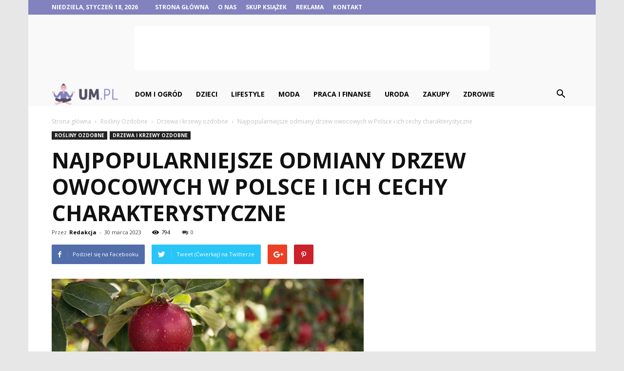

--- FILE ---
content_type: text/html; charset=UTF-8
request_url: https://www.um.pl/najpopularniejsze-odmiany-drzew-owocowych-w-polsce-i-ich-cechy-charakterystyczne/
body_size: 138609
content:
<!doctype html >
<!--[if IE 8]>    <html class="ie8" lang="en"> <![endif]-->
<!--[if IE 9]>    <html class="ie9" lang="en"> <![endif]-->
<!--[if gt IE 8]><!--> <html lang="pl-PL"> <!--<![endif]-->
<head>
    <title>Najpopularniejsze odmiany drzew owocowych w Polsce i ich cechy charakterystyczne - UM.pl</title>
    <meta charset="UTF-8" />
    <meta name="viewport" content="width=device-width, initial-scale=1.0">
    <link rel="pingback" href="https://www.um.pl/xmlrpc.php" />
    <meta property="og:image" content="https://www.um.pl/wp-content/uploads/2023/03/jen-theodore-P96rE0gVVLs-unsplash.jpg" /><meta name="author" content="Redakcja">

<!-- This site is optimized with the Yoast SEO plugin v12.4 - https://yoast.com/wordpress/plugins/seo/ -->
<meta name="robots" content="max-snippet:-1, max-image-preview:large, max-video-preview:-1"/>
<link rel="canonical" href="https://www.um.pl/najpopularniejsze-odmiany-drzew-owocowych-w-polsce-i-ich-cechy-charakterystyczne/" />
<meta property="og:locale" content="pl_PL" />
<meta property="og:type" content="article" />
<meta property="og:title" content="Najpopularniejsze odmiany drzew owocowych w Polsce i ich cechy charakterystyczne - UM.pl" />
<meta property="og:description" content="Drzewa owocowe są popularnym wyborem w Polsce zarówno dla sadowników, jak i dla amatorskich ogrodników. Każda odmiana ma swoje unikalne cechy, takie jak smak, kolor, rozmiar i sezonowość owoców. W tym artykule przedstawimy najpopularniejsze odmiany drzew owocowych w Polsce i ich charakterystyczne cechy. Spis Treści0.1 1. Jabłoń ‚Idared&#8217; (Malus domestica ‚Idared&#8217;)0.2 2. Grusza ‚Conference&#8217; (Pyrus &hellip;" />
<meta property="og:url" content="https://www.um.pl/najpopularniejsze-odmiany-drzew-owocowych-w-polsce-i-ich-cechy-charakterystyczne/" />
<meta property="og:site_name" content="UM.pl" />
<meta property="article:section" content="Drzewa i krzewy ozdobne" />
<meta property="article:published_time" content="2023-03-30T20:20:50+00:00" />
<meta property="og:image" content="https://www.um.pl/wp-content/uploads/2023/03/jen-theodore-P96rE0gVVLs-unsplash.jpg" />
<meta property="og:image:secure_url" content="https://www.um.pl/wp-content/uploads/2023/03/jen-theodore-P96rE0gVVLs-unsplash.jpg" />
<meta property="og:image:width" content="640" />
<meta property="og:image:height" content="427" />
<meta name="twitter:card" content="summary_large_image" />
<meta name="twitter:description" content="Drzewa owocowe są popularnym wyborem w Polsce zarówno dla sadowników, jak i dla amatorskich ogrodników. Każda odmiana ma swoje unikalne cechy, takie jak smak, kolor, rozmiar i sezonowość owoców. W tym artykule przedstawimy najpopularniejsze odmiany drzew owocowych w Polsce i ich charakterystyczne cechy. Spis Treści0.1 1. Jabłoń ‚Idared&#8217; (Malus domestica ‚Idared&#8217;)0.2 2. Grusza ‚Conference&#8217; (Pyrus [&hellip;]" />
<meta name="twitter:title" content="Najpopularniejsze odmiany drzew owocowych w Polsce i ich cechy charakterystyczne - UM.pl" />
<meta name="twitter:image" content="https://www.um.pl/wp-content/uploads/2023/03/jen-theodore-P96rE0gVVLs-unsplash.jpg" />
<script type='application/ld+json' class='yoast-schema-graph yoast-schema-graph--main'>{"@context":"https://schema.org","@graph":[{"@type":"WebSite","@id":"https://www.um.pl/#website","url":"https://www.um.pl/","name":"UM.pl","potentialAction":{"@type":"SearchAction","target":"https://www.um.pl/?s={search_term_string}","query-input":"required name=search_term_string"}},{"@type":"ImageObject","@id":"https://www.um.pl/najpopularniejsze-odmiany-drzew-owocowych-w-polsce-i-ich-cechy-charakterystyczne/#primaryimage","url":"https://www.um.pl/wp-content/uploads/2023/03/jen-theodore-P96rE0gVVLs-unsplash.jpg","width":640,"height":427,"caption":"Najpopularniejsze odmiany drzew owocowych w Polsce i ich cechy charakterystyczne"},{"@type":"WebPage","@id":"https://www.um.pl/najpopularniejsze-odmiany-drzew-owocowych-w-polsce-i-ich-cechy-charakterystyczne/#webpage","url":"https://www.um.pl/najpopularniejsze-odmiany-drzew-owocowych-w-polsce-i-ich-cechy-charakterystyczne/","inLanguage":"pl-PL","name":"Najpopularniejsze odmiany drzew owocowych w Polsce i ich cechy charakterystyczne - UM.pl","isPartOf":{"@id":"https://www.um.pl/#website"},"primaryImageOfPage":{"@id":"https://www.um.pl/najpopularniejsze-odmiany-drzew-owocowych-w-polsce-i-ich-cechy-charakterystyczne/#primaryimage"},"datePublished":"2023-03-30T20:20:50+00:00","dateModified":"2023-03-30T20:20:50+00:00","author":{"@id":"https://www.um.pl/#/schema/person/bfdede95dca69fc84a032e608e50fc99"}},{"@type":["Person"],"@id":"https://www.um.pl/#/schema/person/bfdede95dca69fc84a032e608e50fc99","name":"Redakcja","image":{"@type":"ImageObject","@id":"https://www.um.pl/#authorlogo","url":"https://secure.gravatar.com/avatar/3c4d4511dbd29fe6e102ee4e349bb3d5?s=96&d=mm&r=g","caption":"Redakcja"},"sameAs":[]}]}</script>
<!-- / Yoast SEO plugin. -->

<link rel='dns-prefetch' href='//fonts.googleapis.com' />
<link rel='dns-prefetch' href='//s.w.org' />
<link rel="alternate" type="application/rss+xml" title="UM.pl &raquo; Kanał z wpisami" href="https://www.um.pl/feed/" />
<link rel="alternate" type="application/rss+xml" title="UM.pl &raquo; Kanał z komentarzami" href="https://www.um.pl/comments/feed/" />
<link rel="alternate" type="application/rss+xml" title="UM.pl &raquo; Najpopularniejsze odmiany drzew owocowych w Polsce i ich cechy charakterystyczne Kanał z komentarzami" href="https://www.um.pl/najpopularniejsze-odmiany-drzew-owocowych-w-polsce-i-ich-cechy-charakterystyczne/feed/" />
		<script type="text/javascript">
			window._wpemojiSettings = {"baseUrl":"https:\/\/s.w.org\/images\/core\/emoji\/11\/72x72\/","ext":".png","svgUrl":"https:\/\/s.w.org\/images\/core\/emoji\/11\/svg\/","svgExt":".svg","source":{"concatemoji":"https:\/\/www.um.pl\/wp-includes\/js\/wp-emoji-release.min.js?ver=4.9.26"}};
			!function(e,a,t){var n,r,o,i=a.createElement("canvas"),p=i.getContext&&i.getContext("2d");function s(e,t){var a=String.fromCharCode;p.clearRect(0,0,i.width,i.height),p.fillText(a.apply(this,e),0,0);e=i.toDataURL();return p.clearRect(0,0,i.width,i.height),p.fillText(a.apply(this,t),0,0),e===i.toDataURL()}function c(e){var t=a.createElement("script");t.src=e,t.defer=t.type="text/javascript",a.getElementsByTagName("head")[0].appendChild(t)}for(o=Array("flag","emoji"),t.supports={everything:!0,everythingExceptFlag:!0},r=0;r<o.length;r++)t.supports[o[r]]=function(e){if(!p||!p.fillText)return!1;switch(p.textBaseline="top",p.font="600 32px Arial",e){case"flag":return s([55356,56826,55356,56819],[55356,56826,8203,55356,56819])?!1:!s([55356,57332,56128,56423,56128,56418,56128,56421,56128,56430,56128,56423,56128,56447],[55356,57332,8203,56128,56423,8203,56128,56418,8203,56128,56421,8203,56128,56430,8203,56128,56423,8203,56128,56447]);case"emoji":return!s([55358,56760,9792,65039],[55358,56760,8203,9792,65039])}return!1}(o[r]),t.supports.everything=t.supports.everything&&t.supports[o[r]],"flag"!==o[r]&&(t.supports.everythingExceptFlag=t.supports.everythingExceptFlag&&t.supports[o[r]]);t.supports.everythingExceptFlag=t.supports.everythingExceptFlag&&!t.supports.flag,t.DOMReady=!1,t.readyCallback=function(){t.DOMReady=!0},t.supports.everything||(n=function(){t.readyCallback()},a.addEventListener?(a.addEventListener("DOMContentLoaded",n,!1),e.addEventListener("load",n,!1)):(e.attachEvent("onload",n),a.attachEvent("onreadystatechange",function(){"complete"===a.readyState&&t.readyCallback()})),(n=t.source||{}).concatemoji?c(n.concatemoji):n.wpemoji&&n.twemoji&&(c(n.twemoji),c(n.wpemoji)))}(window,document,window._wpemojiSettings);
		</script>
		<style type="text/css">
img.wp-smiley,
img.emoji {
	display: inline !important;
	border: none !important;
	box-shadow: none !important;
	height: 1em !important;
	width: 1em !important;
	margin: 0 .07em !important;
	vertical-align: -0.1em !important;
	background: none !important;
	padding: 0 !important;
}
</style>
<link rel='stylesheet' id='toc-screen-css'  href='https://www.um.pl/wp-content/plugins/table-of-contents-plus/screen.min.css?ver=2002' type='text/css' media='all' />
<link rel='stylesheet' id='google-fonts-style-css'  href='https://fonts.googleapis.com/css?family=Open+Sans%3A300italic%2C400%2C400italic%2C600%2C600italic%2C700%7CRoboto%3A300%2C400%2C400italic%2C500%2C500italic%2C700%2C900&#038;ver=7.8.1' type='text/css' media='all' />
<link rel='stylesheet' id='js_composer_front-css'  href='https://www.um.pl/wp-content/plugins/js_composer/assets/css/js_composer.min.css?ver=5.1.1' type='text/css' media='all' />
<link rel='stylesheet' id='td-theme-css'  href='https://www.um.pl/wp-content/themes/Newspaper/style.css?ver=7.8.1' type='text/css' media='all' />
<link rel='stylesheet' id='td-theme-demo-style-css'  href='https://www.um.pl/wp-content/themes/Newspaper/includes/demos/local_news/demo_style.css?ver=7.8.1' type='text/css' media='all' />
<script type='text/javascript' src='https://www.um.pl/wp-includes/js/jquery/jquery.js?ver=1.12.4'></script>
<script type='text/javascript' src='https://www.um.pl/wp-includes/js/jquery/jquery-migrate.min.js?ver=1.4.1'></script>
<link rel='https://api.w.org/' href='https://www.um.pl/wp-json/' />
<link rel="EditURI" type="application/rsd+xml" title="RSD" href="https://www.um.pl/xmlrpc.php?rsd" />
<link rel="wlwmanifest" type="application/wlwmanifest+xml" href="https://www.um.pl/wp-includes/wlwmanifest.xml" /> 
<meta name="generator" content="WordPress 4.9.26" />
<link rel='shortlink' href='https://www.um.pl/?p=698' />
<link rel="alternate" type="application/json+oembed" href="https://www.um.pl/wp-json/oembed/1.0/embed?url=https%3A%2F%2Fwww.um.pl%2Fnajpopularniejsze-odmiany-drzew-owocowych-w-polsce-i-ich-cechy-charakterystyczne%2F" />
<link rel="alternate" type="text/xml+oembed" href="https://www.um.pl/wp-json/oembed/1.0/embed?url=https%3A%2F%2Fwww.um.pl%2Fnajpopularniejsze-odmiany-drzew-owocowych-w-polsce-i-ich-cechy-charakterystyczne%2F&#038;format=xml" />
<!--[if lt IE 9]><script src="https://html5shim.googlecode.com/svn/trunk/html5.js"></script><![endif]-->
    <meta name="generator" content="Powered by Visual Composer - drag and drop page builder for WordPress."/>
<!--[if lte IE 9]><link rel="stylesheet" type="text/css" href="https://www.um.pl/wp-content/plugins/js_composer/assets/css/vc_lte_ie9.min.css" media="screen"><![endif]-->
<!-- JS generated by theme -->

<script>
    
    

	    var tdBlocksArray = []; //here we store all the items for the current page

	    //td_block class - each ajax block uses a object of this class for requests
	    function tdBlock() {
		    this.id = '';
		    this.block_type = 1; //block type id (1-234 etc)
		    this.atts = '';
		    this.td_column_number = '';
		    this.td_current_page = 1; //
		    this.post_count = 0; //from wp
		    this.found_posts = 0; //from wp
		    this.max_num_pages = 0; //from wp
		    this.td_filter_value = ''; //current live filter value
		    this.is_ajax_running = false;
		    this.td_user_action = ''; // load more or infinite loader (used by the animation)
		    this.header_color = '';
		    this.ajax_pagination_infinite_stop = ''; //show load more at page x
	    }


        // td_js_generator - mini detector
        (function(){
            var htmlTag = document.getElementsByTagName("html")[0];

            if ( navigator.userAgent.indexOf("MSIE 10.0") > -1 ) {
                htmlTag.className += ' ie10';
            }

            if ( !!navigator.userAgent.match(/Trident.*rv\:11\./) ) {
                htmlTag.className += ' ie11';
            }

            if ( /(iPad|iPhone|iPod)/g.test(navigator.userAgent) ) {
                htmlTag.className += ' td-md-is-ios';
            }

            var user_agent = navigator.userAgent.toLowerCase();
            if ( user_agent.indexOf("android") > -1 ) {
                htmlTag.className += ' td-md-is-android';
            }

            if ( -1 !== navigator.userAgent.indexOf('Mac OS X')  ) {
                htmlTag.className += ' td-md-is-os-x';
            }

            if ( /chrom(e|ium)/.test(navigator.userAgent.toLowerCase()) ) {
               htmlTag.className += ' td-md-is-chrome';
            }

            if ( -1 !== navigator.userAgent.indexOf('Firefox') ) {
                htmlTag.className += ' td-md-is-firefox';
            }

            if ( -1 !== navigator.userAgent.indexOf('Safari') && -1 === navigator.userAgent.indexOf('Chrome') ) {
                htmlTag.className += ' td-md-is-safari';
            }

            if( -1 !== navigator.userAgent.indexOf('IEMobile') ){
                htmlTag.className += ' td-md-is-iemobile';
            }

        })();




        var tdLocalCache = {};

        ( function () {
            "use strict";

            tdLocalCache = {
                data: {},
                remove: function (resource_id) {
                    delete tdLocalCache.data[resource_id];
                },
                exist: function (resource_id) {
                    return tdLocalCache.data.hasOwnProperty(resource_id) && tdLocalCache.data[resource_id] !== null;
                },
                get: function (resource_id) {
                    return tdLocalCache.data[resource_id];
                },
                set: function (resource_id, cachedData) {
                    tdLocalCache.remove(resource_id);
                    tdLocalCache.data[resource_id] = cachedData;
                }
            };
        })();

    
    
var td_viewport_interval_list=[{"limitBottom":767,"sidebarWidth":228},{"limitBottom":1018,"sidebarWidth":300},{"limitBottom":1140,"sidebarWidth":324}];
var td_animation_stack_effect="type0";
var tds_animation_stack=true;
var td_animation_stack_specific_selectors=".entry-thumb, img";
var td_animation_stack_general_selectors=".td-animation-stack img, .td-animation-stack .entry-thumb, .post img";
var td_ajax_url="https:\/\/www.um.pl\/wp-admin\/admin-ajax.php?td_theme_name=Newspaper&v=7.8.1";
var td_get_template_directory_uri="https:\/\/www.um.pl\/wp-content\/themes\/Newspaper";
var tds_snap_menu="smart_snap_always";
var tds_logo_on_sticky="show";
var tds_header_style="4";
var td_please_wait="Prosz\u0119 czeka\u0107 ...";
var td_email_user_pass_incorrect="U\u017cytkownik lub has\u0142o niepoprawne!";
var td_email_user_incorrect="E-mail lub nazwa u\u017cytkownika jest niepoprawna!";
var td_email_incorrect="E-mail niepoprawny!";
var tds_more_articles_on_post_enable="";
var tds_more_articles_on_post_time_to_wait="";
var tds_more_articles_on_post_pages_distance_from_top=0;
var tds_theme_color_site_wide="#8182be";
var tds_smart_sidebar="enabled";
var tdThemeName="Newspaper";
var td_magnific_popup_translation_tPrev="Poprzedni (Strza\u0142ka w lewo)";
var td_magnific_popup_translation_tNext="Nast\u0119pny (Strza\u0142ka w prawo)";
var td_magnific_popup_translation_tCounter="%curr% z %total%";
var td_magnific_popup_translation_ajax_tError="Zawarto\u015b\u0107 z %url% nie mo\u017ce by\u0107 za\u0142adowana.";
var td_magnific_popup_translation_image_tError="Obraz #%curr% nie mo\u017ce by\u0107 za\u0142adowany.";
var td_ad_background_click_link="";
var td_ad_background_click_target="";
</script>


<!-- Header style compiled by theme -->

<style>
    

body {
	background-color:#e7e7e7;
}
.td-header-wrap .black-menu .sf-menu > .current-menu-item > a,
    .td-header-wrap .black-menu .sf-menu > .current-menu-ancestor > a,
    .td-header-wrap .black-menu .sf-menu > .current-category-ancestor > a,
    .td-header-wrap .black-menu .sf-menu > li > a:hover,
    .td-header-wrap .black-menu .sf-menu > .sfHover > a,
    .td-header-style-12 .td-header-menu-wrap-full,
    .sf-menu > .current-menu-item > a:after,
    .sf-menu > .current-menu-ancestor > a:after,
    .sf-menu > .current-category-ancestor > a:after,
    .sf-menu > li:hover > a:after,
    .sf-menu > .sfHover > a:after,
    .td-header-style-12 .td-affix,
    .header-search-wrap .td-drop-down-search:after,
    .header-search-wrap .td-drop-down-search .btn:hover,
    input[type=submit]:hover,
    .td-read-more a,
    .td-post-category:hover,
    .td-grid-style-1.td-hover-1 .td-big-grid-post:hover .td-post-category,
    .td-grid-style-5.td-hover-1 .td-big-grid-post:hover .td-post-category,
    .td_top_authors .td-active .td-author-post-count,
    .td_top_authors .td-active .td-author-comments-count,
    .td_top_authors .td_mod_wrap:hover .td-author-post-count,
    .td_top_authors .td_mod_wrap:hover .td-author-comments-count,
    .td-404-sub-sub-title a:hover,
    .td-search-form-widget .wpb_button:hover,
    .td-rating-bar-wrap div,
    .td_category_template_3 .td-current-sub-category,
    .dropcap,
    .td_wrapper_video_playlist .td_video_controls_playlist_wrapper,
    .wpb_default,
    .wpb_default:hover,
    .td-left-smart-list:hover,
    .td-right-smart-list:hover,
    .woocommerce-checkout .woocommerce input.button:hover,
    .woocommerce-page .woocommerce a.button:hover,
    .woocommerce-account div.woocommerce .button:hover,
    #bbpress-forums button:hover,
    .bbp_widget_login .button:hover,
    .td-footer-wrapper .td-post-category,
    .td-footer-wrapper .widget_product_search input[type="submit"]:hover,
    .woocommerce .product a.button:hover,
    .woocommerce .product #respond input#submit:hover,
    .woocommerce .checkout input#place_order:hover,
    .woocommerce .woocommerce.widget .button:hover,
    .single-product .product .summary .cart .button:hover,
    .woocommerce-cart .woocommerce table.cart .button:hover,
    .woocommerce-cart .woocommerce .shipping-calculator-form .button:hover,
    .td-next-prev-wrap a:hover,
    .td-load-more-wrap a:hover,
    .td-post-small-box a:hover,
    .page-nav .current,
    .page-nav:first-child > div,
    .td_category_template_8 .td-category-header .td-category a.td-current-sub-category,
    .td_category_template_4 .td-category-siblings .td-category a:hover,
    #bbpress-forums .bbp-pagination .current,
    #bbpress-forums #bbp-single-user-details #bbp-user-navigation li.current a,
    .td-theme-slider:hover .slide-meta-cat a,
    a.vc_btn-black:hover,
    .td-trending-now-wrapper:hover .td-trending-now-title,
    .td-scroll-up,
    .td-smart-list-button:hover,
    .td-weather-information:before,
    .td-weather-week:before,
    .td_block_exchange .td-exchange-header:before,
    .td_block_big_grid_9.td-grid-style-1 .td-post-category,
    .td_block_big_grid_9.td-grid-style-5 .td-post-category,
    .td-grid-style-6.td-hover-1 .td-module-thumb:after,
    .td-pulldown-syle-2 .td-subcat-dropdown ul:after,
    .td_block_template_9 .td-block-title:after,
    .td_block_template_15 .td-block-title:before {
        background-color: #8182be;
    }

    .global-block-template-4 .td-related-title .td-cur-simple-item:before {
        border-color: #8182be transparent transparent transparent !important;
    }

    .woocommerce .woocommerce-message .button:hover,
    .woocommerce .woocommerce-error .button:hover,
    .woocommerce .woocommerce-info .button:hover,
    .global-block-template-4 .td-related-title .td-cur-simple-item,
    .global-block-template-3 .td-related-title .td-cur-simple-item,
    .global-block-template-9 .td-related-title:after {
        background-color: #8182be !important;
    }

    .woocommerce .product .onsale,
    .woocommerce.widget .ui-slider .ui-slider-handle {
        background: none #8182be;
    }

    .woocommerce.widget.widget_layered_nav_filters ul li a {
        background: none repeat scroll 0 0 #8182be !important;
    }

    a,
    cite a:hover,
    .td_mega_menu_sub_cats .cur-sub-cat,
    .td-mega-span h3 a:hover,
    .td_mod_mega_menu:hover .entry-title a,
    .header-search-wrap .result-msg a:hover,
    .top-header-menu li a:hover,
    .top-header-menu .current-menu-item > a,
    .top-header-menu .current-menu-ancestor > a,
    .top-header-menu .current-category-ancestor > a,
    .td-social-icon-wrap > a:hover,
    .td-header-sp-top-widget .td-social-icon-wrap a:hover,
    .td-page-content blockquote p,
    .td-post-content blockquote p,
    .mce-content-body blockquote p,
    .comment-content blockquote p,
    .wpb_text_column blockquote p,
    .td_block_text_with_title blockquote p,
    .td_module_wrap:hover .entry-title a,
    .td-subcat-filter .td-subcat-list a:hover,
    .td-subcat-filter .td-subcat-dropdown a:hover,
    .td_quote_on_blocks,
    .dropcap2,
    .dropcap3,
    .td_top_authors .td-active .td-authors-name a,
    .td_top_authors .td_mod_wrap:hover .td-authors-name a,
    .td-post-next-prev-content a:hover,
    .author-box-wrap .td-author-social a:hover,
    .td-author-name a:hover,
    .td-author-url a:hover,
    .td_mod_related_posts:hover h3 > a,
    .td-post-template-11 .td-related-title .td-related-left:hover,
    .td-post-template-11 .td-related-title .td-related-right:hover,
    .td-post-template-11 .td-related-title .td-cur-simple-item,
    .td-post-template-11 .td_block_related_posts .td-next-prev-wrap a:hover,
    .comment-reply-link:hover,
    .logged-in-as a:hover,
    #cancel-comment-reply-link:hover,
    .td-search-query,
    .td-category-header .td-pulldown-category-filter-link:hover,
    .td-category-siblings .td-subcat-dropdown a:hover,
    .td-category-siblings .td-subcat-dropdown a.td-current-sub-category,
    .widget a:hover,
    .archive .widget_archive .current,
    .archive .widget_archive .current a,
    .widget_calendar tfoot a:hover,
    .woocommerce a.added_to_cart:hover,
    #bbpress-forums li.bbp-header .bbp-reply-content span a:hover,
    #bbpress-forums .bbp-forum-freshness a:hover,
    #bbpress-forums .bbp-topic-freshness a:hover,
    #bbpress-forums .bbp-forums-list li a:hover,
    #bbpress-forums .bbp-forum-title:hover,
    #bbpress-forums .bbp-topic-permalink:hover,
    #bbpress-forums .bbp-topic-started-by a:hover,
    #bbpress-forums .bbp-topic-started-in a:hover,
    #bbpress-forums .bbp-body .super-sticky li.bbp-topic-title .bbp-topic-permalink,
    #bbpress-forums .bbp-body .sticky li.bbp-topic-title .bbp-topic-permalink,
    .widget_display_replies .bbp-author-name,
    .widget_display_topics .bbp-author-name,
    .footer-text-wrap .footer-email-wrap a,
    .td-subfooter-menu li a:hover,
    .footer-social-wrap a:hover,
    a.vc_btn-black:hover,
    .td-smart-list-dropdown-wrap .td-smart-list-button:hover,
    .td_module_17 .td-read-more a:hover,
    .td_module_18 .td-read-more a:hover,
    .td_module_19 .td-post-author-name a:hover,
    .td-instagram-user a,
    .td-pulldown-syle-2 .td-subcat-dropdown:hover .td-subcat-more span,
    .td-pulldown-syle-2 .td-subcat-dropdown:hover .td-subcat-more i,
    .td-pulldown-syle-3 .td-subcat-dropdown:hover .td-subcat-more span,
    .td-pulldown-syle-3 .td-subcat-dropdown:hover .td-subcat-more i,
    .td-block-title-wrap .td-wrapper-pulldown-filter .td-pulldown-filter-display-option:hover,
    .td-block-title-wrap .td-wrapper-pulldown-filter .td-pulldown-filter-display-option:hover i,
    .td-block-title-wrap .td-wrapper-pulldown-filter .td-pulldown-filter-link:hover,
    .td-block-title-wrap .td-wrapper-pulldown-filter .td-pulldown-filter-item .td-cur-simple-item,
    .global-block-template-2 .td-related-title .td-cur-simple-item,
    .global-block-template-5 .td-related-title .td-cur-simple-item,
    .global-block-template-6 .td-related-title .td-cur-simple-item,
    .global-block-template-7 .td-related-title .td-cur-simple-item,
    .global-block-template-8 .td-related-title .td-cur-simple-item,
    .global-block-template-9 .td-related-title .td-cur-simple-item,
    .global-block-template-10 .td-related-title .td-cur-simple-item,
    .global-block-template-11 .td-related-title .td-cur-simple-item,
    .global-block-template-12 .td-related-title .td-cur-simple-item,
    .global-block-template-13 .td-related-title .td-cur-simple-item,
    .global-block-template-14 .td-related-title .td-cur-simple-item,
    .global-block-template-15 .td-related-title .td-cur-simple-item,
    .global-block-template-16 .td-related-title .td-cur-simple-item,
    .global-block-template-17 .td-related-title .td-cur-simple-item,
    .td-theme-wrap .sf-menu ul .td-menu-item > a:hover,
    .td-theme-wrap .sf-menu ul .sfHover > a,
    .td-theme-wrap .sf-menu ul .current-menu-ancestor > a,
    .td-theme-wrap .sf-menu ul .current-category-ancestor > a,
    .td-theme-wrap .sf-menu ul .current-menu-item > a {
        color: #8182be;
    }

    a.vc_btn-black.vc_btn_square_outlined:hover,
    a.vc_btn-black.vc_btn_outlined:hover,
    .td-mega-menu-page .wpb_content_element ul li a:hover,
     .td-theme-wrap .td-aj-search-results .td_module_wrap:hover .entry-title a,
    .td-theme-wrap .header-search-wrap .result-msg a:hover {
        color: #8182be !important;
    }

    .td-next-prev-wrap a:hover,
    .td-load-more-wrap a:hover,
    .td-post-small-box a:hover,
    .page-nav .current,
    .page-nav:first-child > div,
    .td_category_template_8 .td-category-header .td-category a.td-current-sub-category,
    .td_category_template_4 .td-category-siblings .td-category a:hover,
    #bbpress-forums .bbp-pagination .current,
    .post .td_quote_box,
    .page .td_quote_box,
    a.vc_btn-black:hover,
    .td_block_template_5 .td-block-title > * {
        border-color: #8182be;
    }

    .td_wrapper_video_playlist .td_video_currently_playing:after {
        border-color: #8182be !important;
    }

    .header-search-wrap .td-drop-down-search:before {
        border-color: transparent transparent #8182be transparent;
    }

    .block-title > span,
    .block-title > a,
    .block-title > label,
    .widgettitle,
    .widgettitle:after,
    .td-trending-now-title,
    .td-trending-now-wrapper:hover .td-trending-now-title,
    .wpb_tabs li.ui-tabs-active a,
    .wpb_tabs li:hover a,
    .vc_tta-container .vc_tta-color-grey.vc_tta-tabs-position-top.vc_tta-style-classic .vc_tta-tabs-container .vc_tta-tab.vc_active > a,
    .vc_tta-container .vc_tta-color-grey.vc_tta-tabs-position-top.vc_tta-style-classic .vc_tta-tabs-container .vc_tta-tab:hover > a,
    .td_block_template_1 .td-related-title .td-cur-simple-item,
    .woocommerce .product .products h2,
    .td-subcat-filter .td-subcat-dropdown:hover .td-subcat-more {
    	background-color: #8182be;
    }

    .woocommerce div.product .woocommerce-tabs ul.tabs li.active {
    	background-color: #8182be !important;
    }

    .block-title,
    .td_block_template_1 .td-related-title,
    .wpb_tabs .wpb_tabs_nav,
    .vc_tta-container .vc_tta-color-grey.vc_tta-tabs-position-top.vc_tta-style-classic .vc_tta-tabs-container,
    .woocommerce div.product .woocommerce-tabs ul.tabs:before {
        border-color: #8182be;
    }
    .td_block_wrap .td-subcat-item a.td-cur-simple-item {
	    color: #8182be;
	}


    
    .td-grid-style-4 .entry-title
    {
        background-color: rgba(129, 130, 190, 0.7);
    }

    
    .block-title > span,
    .block-title > span > a,
    .block-title > a,
    .block-title > label,
    .widgettitle,
    .widgettitle:after,
    .td-trending-now-title,
    .td-trending-now-wrapper:hover .td-trending-now-title,
    .wpb_tabs li.ui-tabs-active a,
    .wpb_tabs li:hover a,
    .vc_tta-container .vc_tta-color-grey.vc_tta-tabs-position-top.vc_tta-style-classic .vc_tta-tabs-container .vc_tta-tab.vc_active > a,
    .vc_tta-container .vc_tta-color-grey.vc_tta-tabs-position-top.vc_tta-style-classic .vc_tta-tabs-container .vc_tta-tab:hover > a,
    .td_block_template_1 .td-related-title .td-cur-simple-item,
    .woocommerce .product .products h2,
    .td-subcat-filter .td-subcat-dropdown:hover .td-subcat-more,
    .td-weather-information:before,
    .td-weather-week:before,
    .td_block_exchange .td-exchange-header:before,
    .td-theme-wrap .td_block_template_3 .td-block-title > *,
    .td-theme-wrap .td_block_template_4 .td-block-title > *,
    .td-theme-wrap .td_block_template_7 .td-block-title > *,
    .td-theme-wrap .td_block_template_9 .td-block-title:after,
    .td-theme-wrap .td_block_template_10 .td-block-title::before,
    .td-theme-wrap .td_block_template_11 .td-block-title::before,
    .td-theme-wrap .td_block_template_11 .td-block-title::after,
    .td-theme-wrap .td_block_template_14 .td-block-title,
    .td-theme-wrap .td_block_template_15 .td-block-title:before,
    .td-theme-wrap .td_block_template_17 .td-block-title:before {
        background-color: #8182be;
    }

    .woocommerce div.product .woocommerce-tabs ul.tabs li.active {
    	background-color: #8182be !important;
    }

    .block-title,
    .td_block_template_1 .td-related-title,
    .wpb_tabs .wpb_tabs_nav,
    .vc_tta-container .vc_tta-color-grey.vc_tta-tabs-position-top.vc_tta-style-classic .vc_tta-tabs-container,
    .woocommerce div.product .woocommerce-tabs ul.tabs:before,
    .td-theme-wrap .td_block_template_5 .td-block-title > *,
    .td-theme-wrap .td_block_template_17 .td-block-title,
    .td-theme-wrap .td_block_template_17 .td-block-title::before {
        border-color: #8182be;
    }

    .td-theme-wrap .td_block_template_4 .td-block-title > *:before,
    .td-theme-wrap .td_block_template_17 .td-block-title::after {
        border-color: #8182be transparent transparent transparent;
    }

    
    .td-header-wrap .td-header-top-menu-full,
    .td-header-wrap .top-header-menu .sub-menu {
        background-color: #8182be;
    }
    .td-header-style-8 .td-header-top-menu-full {
        background-color: transparent;
    }
    .td-header-style-8 .td-header-top-menu-full .td-header-top-menu {
        background-color: #8182be;
        padding-left: 15px;
        padding-right: 15px;
    }

    .td-header-wrap .td-header-top-menu-full .td-header-top-menu,
    .td-header-wrap .td-header-top-menu-full {
        border-bottom: none;
    }


    
    .td-header-top-menu,
    .td-header-top-menu a,
    .td-header-wrap .td-header-top-menu-full .td-header-top-menu,
    .td-header-wrap .td-header-top-menu-full a,
    .td-header-style-8 .td-header-top-menu,
    .td-header-style-8 .td-header-top-menu a {
        color: #ffffff;
    }

    
    .top-header-menu .current-menu-item > a,
    .top-header-menu .current-menu-ancestor > a,
    .top-header-menu .current-category-ancestor > a,
    .top-header-menu li a:hover {
        color: #000000;
    }

    
    .td-header-wrap .td-header-sp-top-widget .td-icon-font {
        color: #ffffff;
    }

    
    .td-header-wrap .td-header-sp-top-widget i.td-icon-font:hover {
        color: #000000;
    }


    
    .td-header-wrap .td-header-menu-wrap-full,
    .sf-menu > .current-menu-ancestor > a,
    .sf-menu > .current-category-ancestor > a,
    .td-header-menu-wrap.td-affix,
    .td-header-style-3 .td-header-main-menu,
    .td-header-style-3 .td-affix .td-header-main-menu,
    .td-header-style-4 .td-header-main-menu,
    .td-header-style-4 .td-affix .td-header-main-menu,
    .td-header-style-8 .td-header-menu-wrap.td-affix,
    .td-header-style-8 .td-header-top-menu-full {
		background-color: #f9f9f9;
    }


    .td-boxed-layout .td-header-style-3 .td-header-menu-wrap,
    .td-boxed-layout .td-header-style-4 .td-header-menu-wrap,
    .td-header-style-3 .td_stretch_content .td-header-menu-wrap,
    .td-header-style-4 .td_stretch_content .td-header-menu-wrap {
    	background-color: #f9f9f9 !important;
    }


    @media (min-width: 1019px) {
        .td-header-style-1 .td-header-sp-recs,
        .td-header-style-1 .td-header-sp-logo {
            margin-bottom: 28px;
        }
    }

    @media (min-width: 768px) and (max-width: 1018px) {
        .td-header-style-1 .td-header-sp-recs,
        .td-header-style-1 .td-header-sp-logo {
            margin-bottom: 14px;
        }
    }

    .td-header-style-7 .td-header-top-menu {
        border-bottom: none;
    }


    
    .sf-menu > .current-menu-item > a:after,
    .sf-menu > .current-menu-ancestor > a:after,
    .sf-menu > .current-category-ancestor > a:after,
    .sf-menu > li:hover > a:after,
    .sf-menu > .sfHover > a:after,
    .td_block_mega_menu .td-next-prev-wrap a:hover,
    .td-mega-span .td-post-category:hover,
    .td-header-wrap .black-menu .sf-menu > li > a:hover,
    .td-header-wrap .black-menu .sf-menu > .current-menu-ancestor > a,
    .td-header-wrap .black-menu .sf-menu > .sfHover > a,
    .header-search-wrap .td-drop-down-search:after,
    .header-search-wrap .td-drop-down-search .btn:hover,
    .td-header-wrap .black-menu .sf-menu > .current-menu-item > a,
    .td-header-wrap .black-menu .sf-menu > .current-menu-ancestor > a,
    .td-header-wrap .black-menu .sf-menu > .current-category-ancestor > a {
        background-color: #8182be;
    }


    .td_block_mega_menu .td-next-prev-wrap a:hover {
        border-color: #8182be;
    }

    .header-search-wrap .td-drop-down-search:before {
        border-color: transparent transparent #8182be transparent;
    }

    .td_mega_menu_sub_cats .cur-sub-cat,
    .td_mod_mega_menu:hover .entry-title a,
    .td-theme-wrap .sf-menu ul .td-menu-item > a:hover,
    .td-theme-wrap .sf-menu ul .sfHover > a,
    .td-theme-wrap .sf-menu ul .current-menu-ancestor > a,
    .td-theme-wrap .sf-menu ul .current-category-ancestor > a,
    .td-theme-wrap .sf-menu ul .current-menu-item > a {
        color: #8182be;
    }


    
    .td-header-wrap .td-header-menu-wrap .sf-menu > li > a,
    .td-header-wrap .header-search-wrap .td-icon-search {
        color: #000000;
    }

    
    .td-menu-background:before,
    .td-search-background:before {
        background: rgba(0,0,0,0.7);
        background: -moz-linear-gradient(top, rgba(0,0,0,0.7) 0%, rgba(0,30,66,0.7) 100%);
        background: -webkit-gradient(left top, left bottom, color-stop(0%, rgba(0,0,0,0.7)), color-stop(100%, rgba(0,30,66,0.7)));
        background: -webkit-linear-gradient(top, rgba(0,0,0,0.7) 0%, rgba(0,30,66,0.7) 100%);
        background: -o-linear-gradient(top, rgba(0,0,0,0.7) 0%, @mobileu_gradient_two_mob 100%);
        background: -ms-linear-gradient(top, rgba(0,0,0,0.7) 0%, rgba(0,30,66,0.7) 100%);
        background: linear-gradient(to bottom, rgba(0,0,0,0.7) 0%, rgba(0,30,66,0.7) 100%);
        filter: progid:DXImageTransform.Microsoft.gradient( startColorstr='rgba(0,0,0,0.7)', endColorstr='rgba(0,30,66,0.7)', GradientType=0 );
    }

    
    .td-banner-wrap-full,
    .td-header-style-11 .td-logo-wrap-full {
        background-color: #f9f9f9;
    }

    .td-header-style-11 .td-logo-wrap-full {
        border-bottom: 0;
    }

    @media (min-width: 1019px) {
        .td-header-style-2 .td-header-sp-recs,
        .td-header-style-5 .td-a-rec-id-header > div,
        .td-header-style-5 .td-g-rec-id-header > .adsbygoogle,
        .td-header-style-6 .td-a-rec-id-header > div,
        .td-header-style-6 .td-g-rec-id-header > .adsbygoogle,
        .td-header-style-7 .td-a-rec-id-header > div,
        .td-header-style-7 .td-g-rec-id-header > .adsbygoogle,
        .td-header-style-8 .td-a-rec-id-header > div,
        .td-header-style-8 .td-g-rec-id-header > .adsbygoogle,
        .td-header-style-12 .td-a-rec-id-header > div,
        .td-header-style-12 .td-g-rec-id-header > .adsbygoogle {
            margin-bottom: 24px !important;
        }
    }

    @media (min-width: 768px) and (max-width: 1018px) {
        .td-header-style-2 .td-header-sp-recs,
        .td-header-style-5 .td-a-rec-id-header > div,
        .td-header-style-5 .td-g-rec-id-header > .adsbygoogle,
        .td-header-style-6 .td-a-rec-id-header > div,
        .td-header-style-6 .td-g-rec-id-header > .adsbygoogle,
        .td-header-style-7 .td-a-rec-id-header > div,
        .td-header-style-7 .td-g-rec-id-header > .adsbygoogle,
        .td-header-style-8 .td-a-rec-id-header > div,
        .td-header-style-8 .td-g-rec-id-header > .adsbygoogle,
        .td-header-style-12 .td-a-rec-id-header > div,
        .td-header-style-12 .td-g-rec-id-header > .adsbygoogle {
            margin-bottom: 14px !important;
        }
    }

     
    .td-footer-wrapper,
    .td-footer-wrapper .td_block_template_7 .td-block-title > *,
    .td-footer-wrapper .td_block_template_17 .td-block-title,
    .td-footer-wrapper .td-block-title-wrap .td-wrapper-pulldown-filter {
        background-color: #f9f9f9;
    }

    
    .td-footer-wrapper,
    .td-footer-wrapper a,
    .td-footer-wrapper .block-title a,
    .td-footer-wrapper .block-title span,
    .td-footer-wrapper .block-title label,
    .td-footer-wrapper .td-excerpt,
    .td-footer-wrapper .td-post-author-name span,
    .td-footer-wrapper .td-post-date,
    .td-footer-wrapper .td-social-style3 .td_social_type a,
    .td-footer-wrapper .td-social-style3,
    .td-footer-wrapper .td-social-style4 .td_social_type a,
    .td-footer-wrapper .td-social-style4,
    .td-footer-wrapper .td-social-style9,
    .td-footer-wrapper .td-social-style10,
    .td-footer-wrapper .td-social-style2 .td_social_type a,
    .td-footer-wrapper .td-social-style8 .td_social_type a,
    .td-footer-wrapper .td-social-style2 .td_social_type,
    .td-footer-wrapper .td-social-style8 .td_social_type,
    .td-footer-template-13 .td-social-name,
    .td-footer-wrapper .td_block_template_7 .td-block-title > * {
        color: #000000;
    }

    .td-footer-wrapper .widget_calendar th,
    .td-footer-wrapper .widget_calendar td,
    .td-footer-wrapper .td-social-style2 .td_social_type .td-social-box,
    .td-footer-wrapper .td-social-style8 .td_social_type .td-social-box,
    .td-social-style-2 .td-icon-font:after {
        border-color: #000000;
    }

    .td-footer-wrapper .td-module-comments a,
    .td-footer-wrapper .td-post-category,
    .td-footer-wrapper .td-slide-meta .td-post-author-name span,
    .td-footer-wrapper .td-slide-meta .td-post-date {
        color: #fff;
    }

    
    .td-footer-bottom-full .td-container::before {
        background-color: rgba(0, 0, 0, 0.1);
    }

    
	.td-footer-wrapper .block-title > span,
    .td-footer-wrapper .block-title > a,
    .td-footer-wrapper .widgettitle,
    .td-theme-wrap .td-footer-wrapper .td-container .td-block-title > *,
    .td-theme-wrap .td-footer-wrapper .td_block_template_6 .td-block-title:before {
    	color: #000000;
    }

    
    .td-footer-wrapper .footer-social-wrap .td-icon-font {
        color: #000000;
    }

    
    .td-sub-footer-container {
        background-color: #8182be;
    }

    
    .td-sub-footer-container,
    .td-subfooter-menu li a {
        color: #ffffff;
    }

    
    .td-subfooter-menu li a:hover {
        color: #000000;
    }


    
    .td-footer-wrapper::before {
        background-size: cover;
    }

    
    .td-footer-wrapper::before {
        opacity: 0.15;
    }



    
    .top-header-menu > li > a,
    .td-weather-top-widget .td-weather-now .td-big-degrees,
    .td-weather-top-widget .td-weather-header .td-weather-city,
    .td-header-sp-top-menu .td_data_time {
        font-size:12px;
	line-height:30px;
	font-weight:bold;
	text-transform:uppercase;
	
    }
    
    ul.sf-menu > .td-menu-item > a {
        line-height:50px;
	font-weight:bold;
	
    }
    
    .sf-menu ul .td-menu-item a {
        font-family:"Open Sans";
	font-weight:bold;
	text-transform:uppercase;
	
    }
	
    .td_mod_mega_menu .item-details a {
        font-family:"Open Sans";
	font-size:13px;
	line-height:18px;
	font-weight:bold;
	text-transform:uppercase;
	
    }
    
    .td_mega_menu_sub_cats .block-mega-child-cats a {
        font-family:"Open Sans";
	font-weight:bold;
	text-transform:uppercase;
	
    }
    
    .block-title > span,
    .block-title > a,
    .widgettitle,
    .td-trending-now-title,
    .wpb_tabs li a,
    .vc_tta-container .vc_tta-color-grey.vc_tta-tabs-position-top.vc_tta-style-classic .vc_tta-tabs-container .vc_tta-tab > a,
    .td-theme-wrap .td-related-title a,
    .woocommerce div.product .woocommerce-tabs ul.tabs li a,
    .woocommerce .product .products h2,
    .td-theme-wrap .td-block-title {
        font-family:"Open Sans";
	font-size:14px;
	line-height:22px;
	font-weight:bold;
	text-transform:uppercase;
	
    }
    
    .td-theme-wrap .td-subcat-filter,
    .td-theme-wrap .td-subcat-filter .td-subcat-dropdown,
    .td-theme-wrap .td-block-title-wrap .td-wrapper-pulldown-filter .td-pulldown-filter-display-option,
    .td-theme-wrap .td-pulldown-category {
        line-height: 22px;
    }
    .td_block_template_1 .block-title > * {
        padding-bottom: 0;
        padding-top: 0;
    }
    
    .td-big-grid-meta .td-post-category,
    .td_module_wrap .td-post-category,
    .td-module-image .td-post-category {
        font-size:11px;
	line-height:11px;
	font-weight:normal;
	text-transform:uppercase;
	
    }
    
	.td_module_wrap .td-module-title {
		font-family:"Open Sans";
	
	}
     
    .td_module_1 .td-module-title {
    	font-size:17px;
	line-height:22px;
	font-weight:bold;
	text-transform:uppercase;
	
    }
    
    .td_module_2 .td-module-title {
    	font-size:17px;
	line-height:22px;
	font-weight:bold;
	text-transform:uppercase;
	
    }
    
    .td_module_3 .td-module-title {
    	font-size:17px;
	line-height:22px;
	font-weight:bold;
	text-transform:uppercase;
	
    }
    
    .td_module_4 .td-module-title {
    	font-size:17px;
	line-height:22px;
	font-weight:bold;
	text-transform:uppercase;
	
    }
    
    .td_module_5 .td-module-title {
    	font-size:17px;
	line-height:22px;
	font-weight:bold;
	text-transform:uppercase;
	
    }
    
    .td_module_6 .td-module-title {
    	font-size:13px;
	line-height:18px;
	font-weight:bold;
	text-transform:uppercase;
	
    }
    
    .td_module_7 .td-module-title {
    	font-size:13px;
	line-height:18px;
	font-weight:bold;
	text-transform:uppercase;
	
    }
    
    .td_module_8 .td-module-title {
    	font-size:14px;
	line-height:20px;
	font-weight:bold;
	text-transform:uppercase;
	
    }
    
    .td_module_9 .td-module-title {
    	font-size:17px;
	line-height:22px;
	font-weight:bold;
	text-transform:uppercase;
	
    }
    
    .td_module_10 .td-module-title {
    	font-size:17px;
	line-height:22px;
	font-weight:bold;
	text-transform:uppercase;
	
    }
    
    .td_module_11 .td-module-title {
    	font-size:17px;
	line-height:22px;
	font-weight:bold;
	text-transform:uppercase;
	
    }
    
    .td_module_12 .td-module-title {
    	font-size:26px;
	line-height:32px;
	font-weight:bold;
	text-transform:uppercase;
	
    }
    
    .td_module_13 .td-module-title {
    	font-size:26px;
	line-height:32px;
	font-weight:bold;
	text-transform:uppercase;
	
    }
    
    .td_module_14 .td-module-title {
    	font-size:26px;
	line-height:32px;
	font-weight:bold;
	text-transform:uppercase;
	
    }
    
    .td_module_15 .entry-title {
    	font-size:26px;
	line-height:32px;
	font-weight:bold;
	text-transform:uppercase;
	
    }
    
    .td_module_16 .td-module-title {
    	font-size:17px;
	line-height:22px;
	font-weight:bold;
	text-transform:uppercase;
	
    }
    
	.td_block_trending_now .entry-title a,
	.td-theme-slider .td-module-title a,
    .td-big-grid-post .entry-title {
		font-family:"Open Sans";
	
	}
    
    .td_module_mx1 .td-module-title a {
    	font-weight:bold;
	text-transform:uppercase;
	
    }
    
    .td_module_mx2 .td-module-title a {
    	font-weight:bold;
	text-transform:uppercase;
	
    }
    
    .td_module_mx3 .td-module-title a {
    	font-weight:bold;
	text-transform:uppercase;
	
    }
    
    .td_module_mx4 .td-module-title a {
    	font-weight:bold;
	text-transform:uppercase;
	
    }
    
    .td_module_mx7 .td-module-title a {
    	font-weight:bold;
	text-transform:uppercase;
	
    }
    
    .td_module_mx8 .td-module-title a {
    	font-weight:bold;
	text-transform:uppercase;
	
    }
    
    .td_block_trending_now .entry-title a {
    	font-weight:bold;
	
    }
    
    .td-theme-slider.iosSlider-col-1 .td-module-title a {
        font-weight:bold;
	text-transform:uppercase;
	
    }
    
    .td-theme-slider.iosSlider-col-2 .td-module-title a {
        font-weight:bold;
	text-transform:uppercase;
	
    }
    
    .td-theme-slider.iosSlider-col-3 .td-module-title a {
        font-weight:bold;
	text-transform:uppercase;
	
    }
    
    .td-big-grid-post.td-big-thumb .td-big-grid-meta,
    .td-big-thumb .td-big-grid-meta .entry-title {
        font-size:17px;
	line-height:24px;
	font-weight:bold;
	text-transform:uppercase;
	
    }
    
    .td-big-grid-post.td-medium-thumb .td-big-grid-meta,
    .td-medium-thumb .td-big-grid-meta .entry-title {
        font-size:17px;
	line-height:24px;
	font-weight:bold;
	text-transform:uppercase;
	
    }
    
    .td-big-grid-post.td-small-thumb .td-big-grid-meta,
    .td-small-thumb .td-big-grid-meta .entry-title {
        font-size:13px;
	line-height:19px;
	font-weight:bold;
	text-transform:uppercase;
	
    }
    
    .td-big-grid-post.td-tiny-thumb .td-big-grid-meta,
    .td-tiny-thumb .td-big-grid-meta .entry-title {
        font-size:11px;
	line-height:15px;
	font-weight:bold;
	text-transform:uppercase;
	
    }
    
    .homepage-post .td-post-template-8 .td-post-header .entry-title {
        font-size:17px;
	line-height:24px;
	font-weight:bold;
	text-transform:uppercase;
	
    }


    
	.post .td-post-header .entry-title {
		font-family:"Open Sans";
	
	}
    
    .td-post-template-default .td-post-header .entry-title {
        font-weight:bold;
	text-transform:uppercase;
	
    }
    
    .td-post-template-1 .td-post-header .entry-title {
        font-weight:bold;
	text-transform:uppercase;
	
    }
    
    .td-post-template-2 .td-post-header .entry-title {
        font-weight:bold;
	text-transform:uppercase;
	
    }
    
    .td-post-template-3 .td-post-header .entry-title {
        font-weight:bold;
	text-transform:uppercase;
	
    }
    
    .td-post-template-4 .td-post-header .entry-title {
        font-weight:bold;
	text-transform:uppercase;
	
    }
    
    .td-post-template-5 .td-post-header .entry-title {
        font-weight:bold;
	text-transform:uppercase;
	
    }
    
    .td-post-template-6 .td-post-header .entry-title {
        font-weight:bold;
	text-transform:uppercase;
	
    }
    
    .td-post-template-7 .td-post-header .entry-title {
        font-weight:bold;
	text-transform:uppercase;
	
    }
    
    .td-post-template-8 .td-post-header .entry-title {
        font-weight:bold;
	text-transform:uppercase;
	
    }
    
    .td-post-template-9 .td-post-header .entry-title {
        font-weight:bold;
	text-transform:uppercase;
	
    }
    
    .td-post-template-10 .td-post-header .entry-title {
        font-weight:bold;
	text-transform:uppercase;
	
    }
    
    .td-post-template-11 .td-post-header .entry-title {
        font-weight:bold;
	text-transform:uppercase;
	
    }
    
    .td-post-template-12 .td-post-header .entry-title {
        font-weight:bold;
	text-transform:uppercase;
	
    }
    
    .td-post-template-13 .td-post-header .entry-title {
        font-weight:bold;
	text-transform:uppercase;
	
    }





	
    .td-post-content p,
    .td-post-content {
        font-family:"Open Sans";
	font-size:17px;
	line-height:31px;
	
    }
    
    .td-post-content h1 {
        font-family:"Open Sans";
	font-weight:bold;
	text-transform:uppercase;
	
    }
    
    .td-post-content h2 {
        font-family:"Open Sans";
	font-weight:bold;
	text-transform:uppercase;
	
    }
    
    .td-post-content h3 {
        font-family:"Open Sans";
	font-weight:bold;
	text-transform:uppercase;
	
    }
    
    .td-post-content h4 {
        font-family:"Open Sans";
	font-weight:bold;
	text-transform:uppercase;
	
    }
    
    .td-post-content h5 {
        font-family:"Open Sans";
	font-weight:bold;
	text-transform:uppercase;
	
    }
    
    .td-post-content h6 {
        font-family:"Open Sans";
	font-weight:bold;
	text-transform:uppercase;
	
    }





    
    .post .td-category a {
        font-family:"Open Sans";
	font-weight:bold;
	text-transform:uppercase;
	
    }
    
    .post .td-post-next-prev-content a {
        font-family:"Open Sans";
	font-weight:bold;
	text-transform:uppercase;
	
    }
    
    .td_block_related_posts .entry-title a {
        font-family:"Open Sans";
	font-weight:bold;
	text-transform:uppercase;
	
    }
    
    .td-page-title,
    .woocommerce-page .page-title,
    .td-category-title-holder .td-page-title {
    	font-family:"Open Sans";
	font-weight:bold;
	text-transform:uppercase;
	
    }
    
    .td-page-content h1,
    .wpb_text_column h1 {
    	font-family:"Open Sans";
	font-weight:bold;
	text-transform:uppercase;
	
    }
    
    .td-page-content h2,
    .wpb_text_column h2 {
    	font-family:"Open Sans";
	font-weight:bold;
	text-transform:uppercase;
	
    }
    
    .td-page-content h3,
    .wpb_text_column h3 {
    	font-family:"Open Sans";
	font-weight:bold;
	text-transform:uppercase;
	
    }
    
    .td-page-content h4,
    .wpb_text_column h4 {
    	font-family:"Open Sans";
	font-weight:bold;
	text-transform:uppercase;
	
    }
    
    .td-page-content h5,
    .wpb_text_column h5 {
    	font-family:"Open Sans";
	font-weight:bold;
	text-transform:uppercase;
	
    }
    
    .td-page-content h6,
    .wpb_text_column h6 {
    	font-family:"Open Sans";
	font-weight:bold;
	text-transform:uppercase;
	
    }




    
	.footer-text-wrap {
		font-size:13px;
	
	}
	
	.td-sub-footer-menu ul li a {
		font-family:"Open Sans";
	font-weight:bold;
	text-transform:uppercase;
	
	}




	
    .category .td-category a {
    	font-family:"Open Sans";
	font-weight:bold;
	text-transform:uppercase;
	
    }
    
    .widget_archive a,
    .widget_calendar,
    .widget_categories a,
    .widget_nav_menu a,
    .widget_meta a,
    .widget_pages a,
    .widget_recent_comments a,
    .widget_recent_entries a,
    .widget_text .textwidget,
    .widget_tag_cloud a,
    .widget_search input,
    .woocommerce .product-categories a,
    .widget_display_forums a,
    .widget_display_replies a,
    .widget_display_topics a,
    .widget_display_views a,
    .widget_display_stats {
    	font-family:"Open Sans";
	font-size:13px;
	line-height:18px;
	font-weight:bold;
	text-transform:uppercase;
	
    }
    
	input[type="submit"],
	.td-read-more a,
	.vc_btn,
	.woocommerce a.button,
	.woocommerce button.button,
	.woocommerce #respond input#submit {
		font-family:"Open Sans";
	font-weight:bold;
	text-transform:uppercase;
	
	}
	
    .top-header-menu > li,
    .td-header-sp-top-menu,
    #td-outer-wrap .td-header-sp-top-widget {
        line-height: 30px;
    }

    
    @media (min-width: 768px) {
        #td-header-menu {
            min-height: 50px !important;
        }
        .td-header-style-4 .td-main-menu-logo img,
        .td-header-style-5 .td-main-menu-logo img,
        .td-header-style-6 .td-main-menu-logo img,
        .td-header-style-7 .td-header-sp-logo img,
        .td-header-style-12 .td-main-menu-logo img {
            max-height: 50px;
        }
        .td-header-style-4 .td-main-menu-logo,
        .td-header-style-5 .td-main-menu-logo,
        .td-header-style-6 .td-main-menu-logo,
        .td-header-style-7 .td-header-sp-logo,
        .td-header-style-12 .td-main-menu-logo {
            height: 50px;
        }
        .td-header-style-4 .td-main-menu-logo a,
        .td-header-style-5 .td-main-menu-logo a,
        .td-header-style-6 .td-main-menu-logo a,
        .td-header-style-7 .td-header-sp-logo a,
        .td-header-style-7 .td-header-sp-logo img,
        .td-header-style-7 .header-search-wrap .td-icon-search,
        .td-header-style-12 .td-main-menu-logo a,
        .td-header-style-12 .td-header-menu-wrap .sf-menu > li > a {
            line-height: 50px;
        }
        .td-header-style-7 .sf-menu {
            margin-top: 0;
        }
        .td-header-style-7 #td-top-search {
            top: 0;
            bottom: 0;
        }
    }



/* Style generated by theme for demo: local_news */

.td-local-news .td-header-style-3 .td-header-menu-wrap:before,
		.td-local-news .td-grid-style-4 .td-big-grid-post .td-post-category {
	        background-color: #8182be;
	    }
</style>

<noscript><style type="text/css"> .wpb_animate_when_almost_visible { opacity: 1; }</style></noscript>	<script async src="https://pagead2.googlesyndication.com/pagead/js/adsbygoogle.js?client=ca-pub-8625692594371015"
     crossorigin="anonymous"></script>
</head>

<body class="post-template-default single single-post postid-698 single-format-standard najpopularniejsze-odmiany-drzew-owocowych-w-polsce-i-ich-cechy-charakterystyczne global-block-template-1 td-local-news single_template_2 wpb-js-composer js-comp-ver-5.1.1 vc_responsive td-animation-stack-type0 td-boxed-layout" itemscope="itemscope" itemtype="https://schema.org/WebPage">

        <div class="td-scroll-up"><i class="td-icon-menu-up"></i></div>
    
    <div class="td-menu-background"></div>
<div id="td-mobile-nav">
    <div class="td-mobile-container">
        <!-- mobile menu top section -->
        <div class="td-menu-socials-wrap">
            <!-- socials -->
            <div class="td-menu-socials">
                            </div>
            <!-- close button -->
            <div class="td-mobile-close">
                <a href="#"><i class="td-icon-close-mobile"></i></a>
            </div>
        </div>

        <!-- login section -->
        
        <!-- menu section -->
        <div class="td-mobile-content">
            <div class="menu-menu-container"><ul id="menu-menu" class="td-mobile-main-menu"><li id="menu-item-21" class="menu-item menu-item-type-taxonomy menu-item-object-category current-post-ancestor menu-item-first menu-item-21"><a href="https://www.um.pl/kategoria/dom-i-ogrod/">Dom i ogród</a></li>
<li id="menu-item-22" class="menu-item menu-item-type-taxonomy menu-item-object-category menu-item-22"><a href="https://www.um.pl/kategoria/dzieci/">Dzieci</a></li>
<li id="menu-item-23" class="menu-item menu-item-type-taxonomy menu-item-object-category menu-item-23"><a href="https://www.um.pl/kategoria/lifestyle/">Lifestyle</a></li>
<li id="menu-item-24" class="menu-item menu-item-type-taxonomy menu-item-object-category menu-item-24"><a href="https://www.um.pl/kategoria/moda/">Moda</a></li>
<li id="menu-item-25" class="menu-item menu-item-type-taxonomy menu-item-object-category menu-item-25"><a href="https://www.um.pl/kategoria/praca-i-finanse/">Praca i finanse</a></li>
<li id="menu-item-26" class="menu-item menu-item-type-taxonomy menu-item-object-category menu-item-26"><a href="https://www.um.pl/kategoria/uroda/">Uroda</a></li>
<li id="menu-item-27" class="menu-item menu-item-type-taxonomy menu-item-object-category menu-item-27"><a href="https://www.um.pl/kategoria/zakupy/">Zakupy</a></li>
<li id="menu-item-28" class="menu-item menu-item-type-taxonomy menu-item-object-category menu-item-28"><a href="https://www.um.pl/kategoria/zdrowie/">Zdrowie</a></li>
</ul></div>        </div>
    </div>

    <!-- register/login section -->
    </div>    <div class="td-search-background"></div>
<div class="td-search-wrap-mob">
	<div class="td-drop-down-search" aria-labelledby="td-header-search-button">
		<form method="get" class="td-search-form" action="https://www.um.pl/">
			<!-- close button -->
			<div class="td-search-close">
				<a href="#"><i class="td-icon-close-mobile"></i></a>
			</div>
			<div role="search" class="td-search-input">
				<span>Wyszukiwanie</span>
				<input id="td-header-search-mob" type="text" value="" name="s" autocomplete="off" />
			</div>
		</form>
		<div id="td-aj-search-mob"></div>
	</div>
</div>    
    
    <div id="td-outer-wrap" class="td-theme-wrap">
    
        <!--
Header style 4
-->

<div class="td-header-wrap td-header-style-4">

    <div class="td-header-top-menu-full td-container-wrap ">
        <div class="td-container td-header-row td-header-top-menu">
            
    <div class="top-bar-style-1">
        
<div class="td-header-sp-top-menu">


	        <div class="td_data_time">
            <div >

                niedziela, styczeń 18, 2026
            </div>
        </div>
    <div class="menu-top-container"><ul id="menu-top" class="top-header-menu"><li id="menu-item-17" class="menu-item menu-item-type-post_type menu-item-object-page menu-item-home menu-item-first td-menu-item td-normal-menu menu-item-17"><a href="https://www.um.pl/">Strona główna</a></li>
<li id="menu-item-20" class="menu-item menu-item-type-post_type menu-item-object-page td-menu-item td-normal-menu menu-item-20"><a href="https://www.um.pl/o-nas/">O nas</a></li>
<li id="menu-item-7869" class="menu-item menu-item-type-custom menu-item-object-custom td-menu-item td-normal-menu menu-item-7869"><a href="https://skupksiazek.pl/">Skup książek</a></li>
<li id="menu-item-19" class="menu-item menu-item-type-post_type menu-item-object-page td-menu-item td-normal-menu menu-item-19"><a href="https://www.um.pl/reklama/">Reklama</a></li>
<li id="menu-item-18" class="menu-item menu-item-type-post_type menu-item-object-page td-menu-item td-normal-menu menu-item-18"><a href="https://www.um.pl/kontakt/">Kontakt</a></li>
</ul></div></div>
            </div>

<!-- LOGIN MODAL -->
        </div>
    </div>

    <div class="td-banner-wrap-full td-container-wrap ">
        <div class="td-header-container td-header-row td-header-header">
            <div class="td-header-sp-recs">
                <div class="td-header-rec-wrap">
    
 <!-- A generated by theme --> 

<script async src="//pagead2.googlesyndication.com/pagead/js/adsbygoogle.js"></script><div class="td-g-rec td-g-rec-id-header ">
<script type="text/javascript">
var td_screen_width = window.innerWidth;

                    if ( td_screen_width >= 1140 ) {
                        /* large monitors */
                        document.write('<ins class="adsbygoogle" style="display:inline-block;width:728px;height:90px" data-ad-client="ca-pub-8625692594371015" data-ad-slot="1142120964"></ins>');
                        (adsbygoogle = window.adsbygoogle || []).push({});
                    }
            
	                    if ( td_screen_width >= 1019  && td_screen_width < 1140 ) {
	                        /* landscape tablets */
                        document.write('<ins class="adsbygoogle" style="display:inline-block;width:468px;height:60px" data-ad-client="ca-pub-8625692594371015" data-ad-slot="1142120964"></ins>');
	                        (adsbygoogle = window.adsbygoogle || []).push({});
	                    }
	                
                    if ( td_screen_width >= 768  && td_screen_width < 1019 ) {
                        /* portrait tablets */
                        document.write('<ins class="adsbygoogle" style="display:inline-block;width:468px;height:60px" data-ad-client="ca-pub-8625692594371015" data-ad-slot="1142120964"></ins>');
                        (adsbygoogle = window.adsbygoogle || []).push({});
                    }
                
                    if ( td_screen_width < 768 ) {
                        /* Phones */
                        document.write('<ins class="adsbygoogle" style="display:inline-block;width:320px;height:50px" data-ad-client="ca-pub-8625692594371015" data-ad-slot="1142120964"></ins>');
                        (adsbygoogle = window.adsbygoogle || []).push({});
                    }
                </script>
</div>

 <!-- end A --> 


</div>            </div>
        </div>
    </div>

    <div class="td-header-menu-wrap-full td-container-wrap ">
        <div class="td-header-menu-wrap">
            <div class="td-container td-header-row td-header-main-menu black-menu">
                <div id="td-header-menu" role="navigation">
    <div id="td-top-mobile-toggle"><a href="#"><i class="td-icon-font td-icon-mobile"></i></a></div>
    <div class="td-main-menu-logo td-logo-in-menu">
                    <a class="td-main-logo" href="https://www.um.pl/">
                <img src="https://www.um.pl/wp-content/uploads/2021/04/UM.png" alt="UM" title="UM"/>
                <span class="td-visual-hidden">UM.pl</span>
            </a>
            </div>
    <div class="menu-menu-container"><ul id="menu-menu-1" class="sf-menu"><li class="menu-item menu-item-type-taxonomy menu-item-object-category current-post-ancestor menu-item-first td-menu-item td-normal-menu menu-item-21"><a href="https://www.um.pl/kategoria/dom-i-ogrod/">Dom i ogród</a></li>
<li class="menu-item menu-item-type-taxonomy menu-item-object-category td-menu-item td-normal-menu menu-item-22"><a href="https://www.um.pl/kategoria/dzieci/">Dzieci</a></li>
<li class="menu-item menu-item-type-taxonomy menu-item-object-category td-menu-item td-normal-menu menu-item-23"><a href="https://www.um.pl/kategoria/lifestyle/">Lifestyle</a></li>
<li class="menu-item menu-item-type-taxonomy menu-item-object-category td-menu-item td-normal-menu menu-item-24"><a href="https://www.um.pl/kategoria/moda/">Moda</a></li>
<li class="menu-item menu-item-type-taxonomy menu-item-object-category td-menu-item td-normal-menu menu-item-25"><a href="https://www.um.pl/kategoria/praca-i-finanse/">Praca i finanse</a></li>
<li class="menu-item menu-item-type-taxonomy menu-item-object-category td-menu-item td-normal-menu menu-item-26"><a href="https://www.um.pl/kategoria/uroda/">Uroda</a></li>
<li class="menu-item menu-item-type-taxonomy menu-item-object-category td-menu-item td-normal-menu menu-item-27"><a href="https://www.um.pl/kategoria/zakupy/">Zakupy</a></li>
<li class="menu-item menu-item-type-taxonomy menu-item-object-category td-menu-item td-normal-menu menu-item-28"><a href="https://www.um.pl/kategoria/zdrowie/">Zdrowie</a></li>
</ul></div></div>


<div class="td-search-wrapper">
    <div id="td-top-search">
        <!-- Search -->
        <div class="header-search-wrap">
            <div class="dropdown header-search">
                <a id="td-header-search-button" href="#" role="button" class="dropdown-toggle " data-toggle="dropdown"><i class="td-icon-search"></i></a>
                <a id="td-header-search-button-mob" href="#" role="button" class="dropdown-toggle " data-toggle="dropdown"><i class="td-icon-search"></i></a>
            </div>
        </div>
    </div>
</div>

<div class="header-search-wrap">
	<div class="dropdown header-search">
		<div class="td-drop-down-search" aria-labelledby="td-header-search-button">
			<form method="get" class="td-search-form" action="https://www.um.pl/">
				<div role="search" class="td-head-form-search-wrap">
					<input id="td-header-search" type="text" value="" name="s" autocomplete="off" /><input class="wpb_button wpb_btn-inverse btn" type="submit" id="td-header-search-top" value="Wyszukiwanie" />
				</div>
			</form>
			<div id="td-aj-search"></div>
		</div>
	</div>
</div>            </div>
        </div>
    </div>

</div><div class="td-main-content-wrap td-container-wrap">

    <div class="td-container td-post-template-2">
        <article id="post-698" class="post-698 post type-post status-publish format-standard has-post-thumbnail hentry category-drzewa-i-krzewy-ozdobne" itemscope itemtype="https://schema.org/Article">
            <div class="td-pb-row">
                <div class="td-pb-span12">
                    <div class="td-post-header">
                        <div class="td-crumb-container"><div class="entry-crumbs" itemscope itemtype="http://schema.org/BreadcrumbList"><span class="td-bred-first"><a href="https://www.um.pl/">Strona główna</a></span> <i class="td-icon-right td-bread-sep"></i> <span itemscope itemprop="itemListElement" itemtype="http://schema.org/ListItem">
                               <a title="Zobacz wszystkie wiadomości Rośliny Ozdobne" class="entry-crumb" itemscope itemprop="item" itemtype="http://schema.org/Thing" href="https://www.um.pl/kategoria/dom-i-ogrod/rosliny-ozdobne/">
                                  <span itemprop="name">Rośliny Ozdobne</span>    </a>    <meta itemprop="position" content = "1"></span> <i class="td-icon-right td-bread-sep"></i> <span itemscope itemprop="itemListElement" itemtype="http://schema.org/ListItem">
                               <a title="Zobacz wszystkie wiadomości Drzewa i krzewy ozdobne" class="entry-crumb" itemscope itemprop="item" itemtype="http://schema.org/Thing" href="https://www.um.pl/kategoria/dom-i-ogrod/rosliny-ozdobne/drzewa-i-krzewy-ozdobne/">
                                  <span itemprop="name">Drzewa i krzewy ozdobne</span>    </a>    <meta itemprop="position" content = "2"></span> <i class="td-icon-right td-bread-sep td-bred-no-url-last"></i> <span class="td-bred-no-url-last">Najpopularniejsze odmiany drzew owocowych w Polsce i ich cechy charakterystyczne</span></div></div>

                        <ul class="td-category"><li class="entry-category"><a  href="https://www.um.pl/kategoria/dom-i-ogrod/rosliny-ozdobne/">Rośliny Ozdobne</a></li><li class="entry-category"><a  href="https://www.um.pl/kategoria/dom-i-ogrod/rosliny-ozdobne/drzewa-i-krzewy-ozdobne/">Drzewa i krzewy ozdobne</a></li></ul>
                        <header class="td-post-title">
                            <h1 class="entry-title">Najpopularniejsze odmiany drzew owocowych w Polsce i ich cechy charakterystyczne</h1>

                            

                            <div class="td-module-meta-info">
                                <div class="td-post-author-name"><div class="td-author-by">Przez</div> <a href="https://www.um.pl/author/martynag/">Redakcja</a><div class="td-author-line"> - </div> </div>                                <span class="td-post-date"><time class="entry-date updated td-module-date" datetime="2023-03-30T22:20:50+00:00" >30 marca 2023</time></span>                                <div class="td-post-views"><i class="td-icon-views"></i><span class="td-nr-views-698">794</span></div>                                <div class="td-post-comments"><a href="https://www.um.pl/najpopularniejsze-odmiany-drzew-owocowych-w-polsce-i-ich-cechy-charakterystyczne/#respond"><i class="td-icon-comments"></i>0</a></div>                            </div>

                        </header>
                    </div>
                </div>
            </div> <!-- /.td-pb-row -->

            <div class="td-pb-row">
                                            <div class="td-pb-span8 td-main-content" role="main">
                                <div class="td-ss-main-content">
                                    
        <div class="td-post-sharing td-post-sharing-top ">
				<div class="td-default-sharing">
		            <a class="td-social-sharing-buttons td-social-facebook" href="https://www.facebook.com/sharer.php?u=https%3A%2F%2Fwww.um.pl%2Fnajpopularniejsze-odmiany-drzew-owocowych-w-polsce-i-ich-cechy-charakterystyczne%2F" onclick="window.open(this.href, 'mywin','left=50,top=50,width=600,height=350,toolbar=0'); return false;"><i class="td-icon-facebook"></i><div class="td-social-but-text">Podziel się na Facebooku</div></a>
		            <a class="td-social-sharing-buttons td-social-twitter" href="https://twitter.com/intent/tweet?text=Najpopularniejsze+odmiany+drzew+owocowych+w+Polsce+i+ich+cechy+charakterystyczne&url=https%3A%2F%2Fwww.um.pl%2Fnajpopularniejsze-odmiany-drzew-owocowych-w-polsce-i-ich-cechy-charakterystyczne%2F&via=UM.pl"  ><i class="td-icon-twitter"></i><div class="td-social-but-text">Tweet (Ćwierkaj) na Twitterze</div></a>
		            <a class="td-social-sharing-buttons td-social-google" href="https://plus.google.com/share?url=https://www.um.pl/najpopularniejsze-odmiany-drzew-owocowych-w-polsce-i-ich-cechy-charakterystyczne/" onclick="window.open(this.href, 'mywin','left=50,top=50,width=600,height=350,toolbar=0'); return false;"><i class="td-icon-googleplus"></i></a>
		            <a class="td-social-sharing-buttons td-social-pinterest" href="https://pinterest.com/pin/create/button/?url=https://www.um.pl/najpopularniejsze-odmiany-drzew-owocowych-w-polsce-i-ich-cechy-charakterystyczne/&amp;media=https://www.um.pl/wp-content/uploads/2023/03/jen-theodore-P96rE0gVVLs-unsplash.jpg&description=Najpopularniejsze+odmiany+drzew+owocowych+w+Polsce+i+ich+cechy+charakterystyczne" onclick="window.open(this.href, 'mywin','left=50,top=50,width=600,height=350,toolbar=0'); return false;"><i class="td-icon-pinterest"></i></a>
		            <a class="td-social-sharing-buttons td-social-whatsapp" href="whatsapp://send?text=Najpopularniejsze+odmiany+drzew+owocowych+w+Polsce+i+ich+cechy+charakterystyczne%20-%20https%3A%2F%2Fwww.um.pl%2Fnajpopularniejsze-odmiany-drzew-owocowych-w-polsce-i-ich-cechy-charakterystyczne%2F" ><i class="td-icon-whatsapp"></i></a>
	            </div></div>

        <div class="td-post-content">
            <div class="td-post-featured-image"><a href="https://www.um.pl/wp-content/uploads/2023/03/jen-theodore-P96rE0gVVLs-unsplash.jpg" data-caption=""><img width="640" height="427" class="entry-thumb td-modal-image" src="https://www.um.pl/wp-content/uploads/2023/03/jen-theodore-P96rE0gVVLs-unsplash.jpg" srcset="https://www.um.pl/wp-content/uploads/2023/03/jen-theodore-P96rE0gVVLs-unsplash.jpg 640w, https://www.um.pl/wp-content/uploads/2023/03/jen-theodore-P96rE0gVVLs-unsplash-300x200.jpg 300w, https://www.um.pl/wp-content/uploads/2023/03/jen-theodore-P96rE0gVVLs-unsplash-630x420.jpg 630w" sizes="(max-width: 640px) 100vw, 640px" alt="Najpopularniejsze odmiany drzew owocowych w Polsce i ich cechy charakterystyczne" title="jen-theodore-P96rE0gVVLs-unsplash"/></a></div>
            <div class="group w-full text-gray-800 dark:text-gray-100 border-b border-black/10 dark:border-gray-900/50 bg-gray-50 dark:bg-[#444654]">
<div class="text-base gap-4 md:gap-6 md:max-w-2xl lg:max-w-xl xl:max-w-3xl p-4 md:py-6 flex lg:px-0 m-auto">
<div class="relative flex w-[calc(100%-50px)] flex-col gap-1 md:gap-3 lg:w-[calc(100%-115px)]">
<div class="flex flex-grow flex-col gap-3">
<div class="min-h-[20px] flex flex-col items-start gap-4 whitespace-pre-wrap">
<div class="markdown prose w-full break-words dark:prose-invert light">
<p><strong>Drzewa owocowe są popularnym wyborem w Polsce zarówno dla sadowników, jak i dla amatorskich ogrodników. Każda odmiana ma swoje unikalne cechy, takie jak smak, kolor, rozmiar i sezonowość owoców. W tym artykule przedstawimy najpopularniejsze odmiany drzew owocowych w Polsce i ich charakterystyczne cechy.</strong></p>
<div id="toc_container" class="no_bullets"><p class="toc_title">Spis Treści</p><ul class="toc_list"><ul><li><a href="#1_Jablon_Idared8217_Malus_domestica_Idared8217"><span class="toc_number toc_depth_2">0.1</span> 1. Jabłoń ‚Idared&#8217; (Malus domestica ‚Idared&#8217;)</a></li><li><a href="#2_Grusza_Conference8217_Pyrus_communis_Conference8217"><span class="toc_number toc_depth_2">0.2</span> 2. Grusza ‚Conference&#8217; (Pyrus communis ‚Conference&#8217;)</a></li><li><a href="#3_Sliwa_Wegierka8217_Prunus_domestica_Wegierka8217"><span class="toc_number toc_depth_2">0.3</span> 3. Śliwa ‚Węgierka&#8217; (Prunus domestica ‚Węgierka&#8217;)</a></li><li><a href="#4_Czeresnia_Kordia8217_Prunus_avium_Kordia8217"><span class="toc_number toc_depth_2">0.4</span> 4. Czereśnia ‚Kordia&#8217; (Prunus avium ‚Kordia&#8217;)</a></li><li><a href="#5_Wisnia_Burlat8217_Prunus_cerasus_Burlat8217"><span class="toc_number toc_depth_2">0.5</span> 5. Wiśnia ‚Burlat&#8217; (Prunus cerasus ‚Burlat&#8217;)</a></li><li><a href="#6_Morela_Helena8217_Prunus_armeniaca_Helena8217"><span class="toc_number toc_depth_2">0.6</span> 6. Morela ‚Helena&#8217; (Prunus armeniaca ‚Helena&#8217;)</a></li><li><a href="#7_Brzoskwinia_Redhaven8217_Prunus_persica_Redhaven8217"><span class="toc_number toc_depth_2">0.7</span> 7. Brzoskwinia ‚Redhaven&#8217; (Prunus persica ‚Redhaven&#8217;)</a></li><li><a href="#8_Pigwa_Cydonia_oblonga"><span class="toc_number toc_depth_2">0.8</span> 8. Pigwa (Cydonia oblonga)</a></li><li><a href="#9_Brzoza_brodawkowata_Betula_pendula"><span class="toc_number toc_depth_2">0.9</span> 9. Brzoza brodawkowata (Betula pendula)</a></li><li><a href="#10_Jablon_Ligol8217_Malus_domestica_Ligol8217"><span class="toc_number toc_depth_2">0.10</span> 10. Jabłoń ‚Ligol&#8217; (Malus domestica ‚Ligol&#8217;)</a></li><li><a href="#11_Grusza_Pakamera8217_Pyrus_communis_Pakamera8217"><span class="toc_number toc_depth_2">0.11</span> 11. Grusza ‚Pakamera&#8217; (Pyrus communis ‚Pakamera&#8217;)</a></li><li><a href="#12_Pigwa_japonska_Chaenomeles_japonica"><span class="toc_number toc_depth_2">0.12</span> 12. Pigwa japońska (Chaenomeles japonica)</a></li><li><a href="#13_Gruszka_Concorde8217_Pyrus_communis_Concorde8217"><span class="toc_number toc_depth_2">0.13</span> 13. Gruszka ‚Concorde&#8217; (Pyrus communis ‚Concorde&#8217;)</a></li><li><a href="#14_Jablon_Szampion8217_Malus_domestica_Szampion8217"><span class="toc_number toc_depth_2">0.14</span> 14. Jabłoń ‚Szampion&#8217; (Malus domestica ‚Szampion&#8217;)</a></li><li><a href="#15_Wisnia_Regina8217_Prunus_cerasus_Regina8217"><span class="toc_number toc_depth_2">0.15</span> 15. Wiśnia ‚Regina&#8217; (Prunus cerasus ‚Regina&#8217;)</a></li></ul></li><li><a href="#FAQ_8211_Najczesciej_zadawane_pytania"><span class="toc_number toc_depth_1">1</span> FAQ &#8211; Najczęściej zadawane pytania</a><ul><li><a href="#1_Czy_drzewa_owocowe_wymagaja_specjalnej_pielegnacji"><span class="toc_number toc_depth_2">1.1</span> 1. Czy drzewa owocowe wymagają specjalnej pielęgnacji?</a></li><li><a href="#2_Kiedy_nalezy_sadzic_drzewa_owocowe"><span class="toc_number toc_depth_2">1.2</span> 2. Kiedy należy sadzić drzewa owocowe?</a></li><li><a href="#3_Jakie_sa_najczestsze_choroby_drzew_owocowych"><span class="toc_number toc_depth_2">1.3</span> 3. Jakie są najczęstsze choroby drzew owocowych?</a></li><li><a href="#4_Czy_drzewa_owocowe_potrzebuja_specjalnego_nawozenia"><span class="toc_number toc_depth_2">1.4</span> 4. Czy drzewa owocowe potrzebują specjalnego nawożenia?</a></li><li><a href="#5_Jak_dlugo_trwa_sezon_owocowy"><span class="toc_number toc_depth_2">1.5</span> 5. Jak długo trwa sezon owocowy?</a></li></ul></li><li><a href="#Podsumowanie"><span class="toc_number toc_depth_1">2</span> Podsumowanie</a></li></ul></div>
<h2><span id="1_Jablon_Idared8217_Malus_domestica_Idared8217">1. Jabłoń ‚Idared&#8217; (Malus domestica ‚Idared&#8217;)</span></h2>

 <!-- A generated by theme --> 

<script async src="//pagead2.googlesyndication.com/pagead/js/adsbygoogle.js"></script><div class="td-g-rec td-g-rec-id-content_inlineleft ">
<script type="text/javascript">
var td_screen_width = window.innerWidth;

                    if ( td_screen_width >= 1140 ) {
                        /* large monitors */
                        document.write('<ins class="adsbygoogle" style="display:inline-block;width:300px;height:250px" data-ad-client="ca-pub-8625692594371015" data-ad-slot="8637467604"></ins>');
                        (adsbygoogle = window.adsbygoogle || []).push({});
                    }
            
	                    if ( td_screen_width >= 1019  && td_screen_width < 1140 ) {
	                        /* landscape tablets */
                        document.write('<ins class="adsbygoogle" style="display:inline-block;width:300px;height:250px" data-ad-client="ca-pub-8625692594371015" data-ad-slot="8637467604"></ins>');
	                        (adsbygoogle = window.adsbygoogle || []).push({});
	                    }
	                
                    if ( td_screen_width >= 768  && td_screen_width < 1019 ) {
                        /* portrait tablets */
                        document.write('<ins class="adsbygoogle" style="display:inline-block;width:200px;height:200px" data-ad-client="ca-pub-8625692594371015" data-ad-slot="8637467604"></ins>');
                        (adsbygoogle = window.adsbygoogle || []).push({});
                    }
                
                    if ( td_screen_width < 768 ) {
                        /* Phones */
                        document.write('<ins class="adsbygoogle" style="display:inline-block;width:300px;height:250px" data-ad-client="ca-pub-8625692594371015" data-ad-slot="8637467604"></ins>');
                        (adsbygoogle = window.adsbygoogle || []).push({});
                    }
                </script>
</div>

 <!-- end A --> 

<p>Jabłoń ‚Idared&#8217; jest jedną z najbardziej popularnych odmian jabłoni w Polsce. Owoce są średniej wielkości, jasnoczerwone, z delikatnym białym miąższem. Jabłka dojrzewają w październiku i nadają się do przechowywania przez długi czas. Drzewa jabłoni ‚Idared&#8217; są bardzo odporne na mróz i choroby.</p>
<h2><span id="2_Grusza_Conference8217_Pyrus_communis_Conference8217">2. Grusza ‚Conference&#8217; (Pyrus communis ‚Conference&#8217;)</span></h2>
<p>Grusza ‚Conference&#8217; to jedna z najpopularniejszych odmian grusz w Polsce. Owoce są średniej wielkości, zielonkawe z czerwonym rumieńcem. Miąższ jest biały, chrupki i soczysty. Dojrzewają w październiku i nadają się do przechowywania przez kilka tygodni. Drzewa gruszy ‚Conference&#8217; są bardzo wytrzymałe na mróz i choroby.</p>
<h2><span id="3_Sliwa_Wegierka8217_Prunus_domestica_Wegierka8217">3. Śliwa ‚Węgierka&#8217; (Prunus domestica ‚Węgierka&#8217;)</span></h2>
<p>Śliwa ‚Węgierka&#8217; to jedna z najbardziej popularnych odmian śliw w Polsce. Owoce są średniej wielkości, jasnofioletowe, o słodkim smaku i miękkim miąższu. Dojrzewają w sierpniu i nadają się do jedzenia na surowo lub do przetworzenia. Drzewa śliw ‚Węgierka&#8217; są odporne na mróz, ale mogą być podatne na choroby.</p>
<h2><span id="4_Czeresnia_Kordia8217_Prunus_avium_Kordia8217">4. Czereśnia ‚Kordia&#8217; (Prunus avium ‚Kordia&#8217;)</span></h2>
<p>Czereśnia ‚Kordia&#8217; to jedna z najbardziej popularnych odmian czereśni w Polsce. Owoce są duże, ciemnoczerwone, o słodkim smaku i miękkim miąższu. Dojrzewają w czerwcu i nadają się do jedzenia na surowo lub do przetworzenia. Drzewa czereśni ‚Kordia&#8217; są wrażliwe na mróz, ale mniej podatne na choroby niż inne odmiany czereśni.</p>
<h2><span id="5_Wisnia_Burlat8217_Prunus_cerasus_Burlat8217">5. Wiśnia ‚Burlat&#8217; (Prunus cerasus ‚Burlat&#8217;)</span></h2>
<p>Wiśnia ‚Burlat&#8217; to jedna z najpopularniejszych odmian wiśni w Polsce. Owoce są duże, ciemnoczerwone, o słodkim smaku i soczystym miąższu. Dojrzewają w czerwcu i nadają się do jedzenia na surowo lub do przetworzenia. Drzewa wiśni ‚Burlat&#8217; są wrażliwe na mróz, ale odporne na choroby.</p>
</div>
</div>
</div>
</div>
</div>
</div>
<div class="group w-full text-gray-800 dark:text-gray-100 border-b border-black/10 dark:border-gray-900/50 bg-gray-50 dark:bg-[#444654]">
<div class="text-base gap-4 md:gap-6 md:max-w-2xl lg:max-w-xl xl:max-w-3xl p-4 md:py-6 flex lg:px-0 m-auto">
<div class="relative flex w-[calc(100%-50px)] flex-col gap-1 md:gap-3 lg:w-[calc(100%-115px)]">
<div class="flex flex-grow flex-col gap-3">
<div class="min-h-[20px] flex flex-col items-start gap-4 whitespace-pre-wrap">
<div class="markdown prose w-full break-words dark:prose-invert light">
<h2><span id="6_Morela_Helena8217_Prunus_armeniaca_Helena8217">6. Morela ‚Helena&#8217; (Prunus armeniaca ‚Helena&#8217;)</span></h2>
<p>Morela ‚Helena&#8217; to jedna z najpopularniejszych odmian moreli w Polsce. Owoce są duże, pomarańczowe, o słodkim smaku i miękkim miąższu. Dojrzewają w lipcu i nadają się do jedzenia na surowo lub do przetworzenia. Drzewa moreli ‚Helena&#8217; są wrażliwe na mróz i choroby.</p>
<h2><span id="7_Brzoskwinia_Redhaven8217_Prunus_persica_Redhaven8217">7. Brzoskwinia ‚Redhaven&#8217; (Prunus persica ‚Redhaven&#8217;)</span></h2>
<p>Brzoskwinia ‚Redhaven&#8217; to jedna z najbardziej popularnych odmian brzoskwiń w Polsce. Owoce są średniej wielkości, pomarańczowe, o słodkim smaku i miękkim miąższu. Dojrzewają w lipcu i nadają się do jedzenia na surowo lub do przetworzenia. Drzewa brzoskwiń ‚Redhaven&#8217; są wrażliwe na mróz, ale mniej podatne na choroby niż inne odmiany brzoskwiń.</p>
<h2><span id="8_Pigwa_Cydonia_oblonga">8. Pigwa (Cydonia oblonga)</span></h2>
<p>Pigwa to drzewo owocowe, które jest coraz popularniejsze w Polsce. Owoce są żółte, o charakterystycznym smaku i aromacie. Dojrzewają w październiku i nadają się do przetworzenia lub do jedzenia na surowo. Drzewa pigwy są odporne na mróz i choroby.</p>
<h2><span id="9_Brzoza_brodawkowata_Betula_pendula">9. Brzoza brodawkowata (Betula pendula)</span></h2>
<p>Brzoza brodawkowata to drzewo ozdobne, ale jednocześnie dostarczające smaczne owoce &#8211; sok brzozowy. Sok ten jest bogaty w witaminy i minerały i jest powszechnie stosowany w naturalnej medycynie. Drzewa brzozy brodawkowatej rosną szybko i są odporne na mróz.</p>
<h2><span id="10_Jablon_Ligol8217_Malus_domestica_Ligol8217">10. Jabłoń ‚Ligol&#8217; (Malus domestica ‚Ligol&#8217;)</span></h2>
<p>Jabłoń ‚Ligol&#8217; to odmiana jabłoni, która zyskuje coraz większą popularność w Polsce. Owoce są duże, zielone z czerwonym rumieńcem, o słodkim smaku i chrupkim miąższu. Dojrzewają w październiku i nadają się do jedzenia na surowo lub do przetworzenia. Drzewa jabłoni ‚Ligol&#8217; są odporne na mróz i choroby.</p>
<h2><span id="11_Grusza_Pakamera8217_Pyrus_communis_Pakamera8217">11. Grusza ‚Pakamera&#8217; (Pyrus communis ‚Pakamera&#8217;)</span></h2>
<p>Grusza ‚Pakamera&#8217; to jedna z najbardziej popularnych odmian grusz w Polsce. Owoce są duże, zielonkawe z czerwonym rumieńcem, o słodkim smaku i soczystym miąższu. Dojrzewają w sierpniu i nadają się do jedzenia na surowo lub do przetworzenia. Drzewa gruszy ‚Pakamera&#8217; są odporne na mróz i choroby.</p>
</div>
</div>
</div>
</div>
</div>
</div>
<div class="group w-full text-gray-800 dark:text-gray-100 border-b border-black/10 dark:border-gray-900/50 bg-gray-50 dark:bg-[#444654]">
<div class="text-base gap-4 md:gap-6 md:max-w-2xl lg:max-w-xl xl:max-w-3xl p-4 md:py-6 flex lg:px-0 m-auto">
<div class="relative flex w-[calc(100%-50px)] flex-col gap-1 md:gap-3 lg:w-[calc(100%-115px)]">
<div class="flex flex-grow flex-col gap-3">
<div class="min-h-[20px] flex flex-col items-start gap-4 whitespace-pre-wrap">
<div class="markdown prose w-full break-words dark:prose-invert light">
<h2><span id="12_Pigwa_japonska_Chaenomeles_japonica">12. Pigwa japońska (Chaenomeles japonica)</span></h2>
<p>Pigwa japońska to niewielkie drzewo lub krzew owocowy, które ma jadalne owoce o charakterystycznym smaku. Owoce są żółte lub czerwone, dojrzewają w październiku i nadają się do przetworzenia lub do jedzenia na surowo. Drzewa pigwy japońskiej są odporne na mróz i choroby.</p>
<h2><span id="13_Gruszka_Concorde8217_Pyrus_communis_Concorde8217">13. Gruszka ‚Concorde&#8217; (Pyrus communis ‚Concorde&#8217;)</span></h2>
<p>Gruszka ‚Concorde&#8217; to jedna z najbardziej popularnych odmian grusz w Polsce. Owoce są duże, jasnozielone z czerwonym rumieńcem, o słodkim smaku i miękkim miąższu. Dojrzewają w październiku i nadają się do jedzenia na surowo lub do przetworzenia. Drzewa gruszy ‚Concorde&#8217; są odporne na mróz i choroby.</p>
<h2><span id="14_Jablon_Szampion8217_Malus_domestica_Szampion8217">14. Jabłoń ‚Szampion&#8217; (Malus domestica ‚Szampion&#8217;)</span></h2>
<p>Jabłoń ‚Szampion&#8217; to odmiana jabłoni, która cieszy się coraz większą popularnością w Polsce. Owoce są średniej wielkości, czerwone z zielonymi smugami, o słodkim smaku i chrupkim miąższu. Dojrzewają w październiku i nadają się do jedzenia na surowo lub do przetworzenia. Drzewa jabłoni ‚Szampion&#8217; są odporne na mróz i choroby.</p>
<h2><span id="15_Wisnia_Regina8217_Prunus_cerasus_Regina8217">15. Wiśnia ‚Regina&#8217; (Prunus cerasus ‚Regina&#8217;)</span></h2>
<p>Wiśnia ‚Regina&#8217; to jedna z najbardziej popularnych odmian wiśni w Polsce. Owoce są duże, ciemnoczerwone, o słodkim smaku i miękkim miąższu. Dojrzewają w czerwcu i nadają się do jedzenia na surowo lub do przetworzenia. Drzewa wiśni ‚Regina&#8217; są wrażliwe na mróz, ale odporne na choroby.</p>
<h1><span id="FAQ_8211_Najczesciej_zadawane_pytania">FAQ &#8211; Najczęściej zadawane pytania</span></h1>
</div>
</div>
</div>
</div>
</div>
</div>
<div class="group w-full text-gray-800 dark:text-gray-100 border-b border-black/10 dark:border-gray-900/50 bg-gray-50 dark:bg-[#444654]">
<div class="text-base gap-4 md:gap-6 md:max-w-2xl lg:max-w-xl xl:max-w-3xl p-4 md:py-6 flex lg:px-0 m-auto">
<div class="relative flex w-[calc(100%-50px)] flex-col gap-1 md:gap-3 lg:w-[calc(100%-115px)]">
<div class="flex flex-grow flex-col gap-3">
<div class="min-h-[20px] flex flex-col items-start gap-4 whitespace-pre-wrap">
<div class="markdown prose w-full break-words dark:prose-invert light">
<h2><span id="1_Czy_drzewa_owocowe_wymagaja_specjalnej_pielegnacji">1. Czy drzewa owocowe wymagają specjalnej pielęgnacji?</span></h2>
<p>Tak, drzewa owocowe wymagają specjalnej pielęgnacji, w tym regularnego podlewania, nawożenia, przycinania i ochrony przed chorobami i szkodnikami.</p>
<h2><span id="2_Kiedy_nalezy_sadzic_drzewa_owocowe">2. Kiedy należy sadzić drzewa owocowe?</span></h2>
<p>Najlepszym czasem na sadzenie drzew owocowych jest wczesna wiosna lub jesień, gdy ziemia jest wilgotna i temperatura powietrza jest łagodna.</p>
<h2><span id="3_Jakie_sa_najczestsze_choroby_drzew_owocowych">3. Jakie są najczęstsze choroby drzew owocowych?</span></h2>
<p>Najczęstsze choroby drzew owocowych to m.in.: parch, mączniak, szara pleśń, rak drzew owocowych oraz choroby wirusowe.</p>
<h2><span id="4_Czy_drzewa_owocowe_potrzebuja_specjalnego_nawozenia">4. Czy drzewa owocowe potrzebują specjalnego nawożenia?</span></h2>
<p>Tak, drzewa owocowe potrzebują specjalnego nawożenia, które zapewni im odpowiednią ilość składników odżywczych. Najlepiej stosować nawozy organiczne lub naturalne.</p>
<h2><span id="5_Jak_dlugo_trwa_sezon_owocowy">5. Jak długo trwa sezon owocowy?</span></h2>
<p>Sezon owocowy zależy od odmiany drzewa owocowego i warunków pogodowych, ale zwykle trwa od wiosny do jesieni, czyli od maja do października.</p>
</div>
</div>
</div>
</div>
</div>
</div>
<div class="group w-full text-gray-800 dark:text-gray-100 border-b border-black/10 dark:border-gray-900/50 bg-gray-50 dark:bg-[#444654]">
<div class="text-base gap-4 md:gap-6 md:max-w-2xl lg:max-w-xl xl:max-w-3xl p-4 md:py-6 flex lg:px-0 m-auto">
<div class="relative flex w-[calc(100%-50px)] flex-col gap-1 md:gap-3 lg:w-[calc(100%-115px)]">
<div class="flex flex-grow flex-col gap-3">
<div class="min-h-[20px] flex flex-col items-start gap-4 whitespace-pre-wrap">
<div class="markdown prose w-full break-words dark:prose-invert light">
<h1><span id="Podsumowanie">Podsumowanie</span></h1>
<p>W Polsce jest wiele popularnych odmian drzew owocowych, każda z nich ma swoje unikalne cechy, takie jak smak, kolor, rozmiar i sezonowość owoców. Wszystkie odmiany wymagają specjalnej pielęgnacji, w tym regularnego podlewania, nawożenia, przycinania i ochrony przed chorobami i szkodnikami. Ważne jest również sadzenie drzewa w odpowiednim czasie, a najlepsze pory to wczesna wiosna lub jesień. Wybierz swoją ulubioną odmianę i ciesz się smacznymi owocami!</p>
<p>Czy masz swoją ulubioną odmianę drzewa owocowego? A może zdecydujesz się na sadzenie drzewa owocowego w swoim ogrodzie po przeczytaniu naszego artykułu? Podziel się swoją opinią w komentarzach poniżej.</p>
<p><span>Artykuł przygotowany we współpracy z <a class="in-cell-link" href="https://www.kobietaimoda.pl/" target="_blank" rel="noopener">https://www.kobietaimoda.pl/</a></span></p>
</div>
</div>
</div>
</div>
</div>
</div>
        </div>


        <footer>
                        
            <div class="td-post-source-tags">
                                            </div>

            <div class="td-post-sharing td-post-sharing-bottom td-with-like"><span class="td-post-share-title">PODZIEL SIĘ</span>
            <div class="td-default-sharing">
	            <a class="td-social-sharing-buttons td-social-facebook" href="https://www.facebook.com/sharer.php?u=https%3A%2F%2Fwww.um.pl%2Fnajpopularniejsze-odmiany-drzew-owocowych-w-polsce-i-ich-cechy-charakterystyczne%2F" onclick="window.open(this.href, 'mywin','left=50,top=50,width=600,height=350,toolbar=0'); return false;"><i class="td-icon-facebook"></i><div class="td-social-but-text">Facebook</div></a>
	            <a class="td-social-sharing-buttons td-social-twitter" href="https://twitter.com/intent/tweet?text=Najpopularniejsze+odmiany+drzew+owocowych+w+Polsce+i+ich+cechy+charakterystyczne&url=https%3A%2F%2Fwww.um.pl%2Fnajpopularniejsze-odmiany-drzew-owocowych-w-polsce-i-ich-cechy-charakterystyczne%2F&via=UM.pl"><i class="td-icon-twitter"></i><div class="td-social-but-text">Twitter</div></a>
	            <a class="td-social-sharing-buttons td-social-google" href="https://plus.google.com/share?url=https://www.um.pl/najpopularniejsze-odmiany-drzew-owocowych-w-polsce-i-ich-cechy-charakterystyczne/" onclick="window.open(this.href, 'mywin','left=50,top=50,width=600,height=350,toolbar=0'); return false;"><i class="td-icon-googleplus"></i></a>
	            <a class="td-social-sharing-buttons td-social-pinterest" href="https://pinterest.com/pin/create/button/?url=https://www.um.pl/najpopularniejsze-odmiany-drzew-owocowych-w-polsce-i-ich-cechy-charakterystyczne/&amp;media=https://www.um.pl/wp-content/uploads/2023/03/jen-theodore-P96rE0gVVLs-unsplash.jpg&description=Najpopularniejsze+odmiany+drzew+owocowych+w+Polsce+i+ich+cechy+charakterystyczne" onclick="window.open(this.href, 'mywin','left=50,top=50,width=600,height=350,toolbar=0'); return false;"><i class="td-icon-pinterest"></i></a>
	            <a class="td-social-sharing-buttons td-social-whatsapp" href="whatsapp://send?text=Najpopularniejsze+odmiany+drzew+owocowych+w+Polsce+i+ich+cechy+charakterystyczne%20-%20https%3A%2F%2Fwww.um.pl%2Fnajpopularniejsze-odmiany-drzew-owocowych-w-polsce-i-ich-cechy-charakterystyczne%2F" ><i class="td-icon-whatsapp"></i></a>
            </div><div class="td-classic-sharing"><ul><li class="td-classic-facebook"><iframe frameBorder="0" src="https://www.facebook.com/plugins/like.php?href=https://www.um.pl/najpopularniejsze-odmiany-drzew-owocowych-w-polsce-i-ich-cechy-charakterystyczne/&amp;layout=button_count&amp;show_faces=false&amp;width=105&amp;action=like&amp;colorscheme=light&amp;height=21" style="border:none; overflow:hidden; width:105px; height:21px; background-color:transparent;"></iframe></li><li class="td-classic-twitter"><a href="https://twitter.com/share" class="twitter-share-button" data-url="https://www.um.pl/najpopularniejsze-odmiany-drzew-owocowych-w-polsce-i-ich-cechy-charakterystyczne/" data-text="Najpopularniejsze odmiany drzew owocowych w Polsce i ich cechy charakterystyczne" data-via="" data-lang="en">tweet</a> <script>!function(d,s,id){var js,fjs=d.getElementsByTagName(s)[0];if(!d.getElementById(id)){js=d.createElement(s);js.id=id;js.src="//platform.twitter.com/widgets.js";fjs.parentNode.insertBefore(js,fjs);}}(document,"script","twitter-wjs");</script></li></ul></div></div>            <div class="td-block-row td-post-next-prev"><div class="td-block-span6 td-post-prev-post"><div class="td-post-next-prev-content"><span>Poprzedni artykuł</span><a href="https://www.um.pl/najlepsze-metody-sadzenia-drzew-owocowych-i-dbania-o-nie/">Najlepsze metody sadzenia drzew owocowych i dbania o nie</a></div></div><div class="td-next-prev-separator"></div><div class="td-block-span6 td-post-next-post"><div class="td-post-next-prev-content"><span>Następny artykuł</span><a href="https://www.um.pl/jakie-choroby-i-szkodniki-niszcza-drzewa-owocowe-i-jak-sobie-z-nimi-radzic/">Jakie choroby i szkodniki niszczą drzewa owocowe i jak sobie z nimi radzić</a></div></div></div>            <div class="author-box-wrap"><a href="https://www.um.pl/author/martynag/"><img alt='' src='https://secure.gravatar.com/avatar/3c4d4511dbd29fe6e102ee4e349bb3d5?s=96&#038;d=mm&#038;r=g' srcset='https://secure.gravatar.com/avatar/3c4d4511dbd29fe6e102ee4e349bb3d5?s=192&#038;d=mm&#038;r=g 2x' class='avatar avatar-96 photo' height='96' width='96' /></a><div class="desc"><div class="td-author-name vcard author"><span class="fn"><a href="https://www.um.pl/author/martynag/">Redakcja</a></span></div><div class="td-author-description"></div><div class="td-author-social"></div><div class="clearfix"></div></div></div>	        <span style="display: none;" itemprop="author" itemscope itemtype="https://schema.org/Person"><meta itemprop="name" content="Redakcja"></span><meta itemprop="datePublished" content="2023-03-30T22:20:50+00:00"><meta itemprop="dateModified" content="2023-03-30T22:20:50+00:00"><meta itemscope itemprop="mainEntityOfPage" itemType="https://schema.org/WebPage" itemid="https://www.um.pl/najpopularniejsze-odmiany-drzew-owocowych-w-polsce-i-ich-cechy-charakterystyczne/"/><span style="display: none;" itemprop="publisher" itemscope itemtype="https://schema.org/Organization"><span style="display: none;" itemprop="logo" itemscope itemtype="https://schema.org/ImageObject"><meta itemprop="url" content="https://www.um.pl/wp-content/uploads/2021/04/UM.png"></span><meta itemprop="name" content="UM.pl"></span><meta itemprop="headline " content="Najpopularniejsze odmiany drzew owocowych w Polsce i ich cechy charakterystyczne"><span style="display: none;" itemprop="image" itemscope itemtype="https://schema.org/ImageObject"><meta itemprop="url" content="https://www.um.pl/wp-content/uploads/2023/03/jen-theodore-P96rE0gVVLs-unsplash.jpg"><meta itemprop="width" content="640"><meta itemprop="height" content="427"></span>        </footer>

    <div class="td_block_wrap td_block_related_posts td_uid_3_696cf8b211ece_rand td_with_ajax_pagination td-pb-border-top td_block_template_1"  data-td-block-uid="td_uid_3_696cf8b211ece" ><script>var block_td_uid_3_696cf8b211ece = new tdBlock();
block_td_uid_3_696cf8b211ece.id = "td_uid_3_696cf8b211ece";
block_td_uid_3_696cf8b211ece.atts = '{"limit":3,"sort":"","post_ids":"","tag_slug":"","autors_id":"","installed_post_types":"","category_id":"","category_ids":"","custom_title":"","custom_url":"","show_child_cat":"","sub_cat_ajax":"","ajax_pagination":"next_prev","header_color":"","header_text_color":"","ajax_pagination_infinite_stop":"","td_column_number":3,"td_ajax_preloading":"","td_ajax_filter_type":"td_custom_related","td_ajax_filter_ids":"","td_filter_default_txt":"Wszystko","color_preset":"","border_top":"","class":"td_uid_3_696cf8b211ece_rand","el_class":"","offset":"","css":"","tdc_css":"","tdc_css_class":"td_uid_3_696cf8b211ece_rand","live_filter":"cur_post_same_categories","live_filter_cur_post_id":698,"live_filter_cur_post_author":"5","block_template_id":""}';
block_td_uid_3_696cf8b211ece.td_column_number = "3";
block_td_uid_3_696cf8b211ece.block_type = "td_block_related_posts";
block_td_uid_3_696cf8b211ece.post_count = "3";
block_td_uid_3_696cf8b211ece.found_posts = "9";
block_td_uid_3_696cf8b211ece.header_color = "";
block_td_uid_3_696cf8b211ece.ajax_pagination_infinite_stop = "";
block_td_uid_3_696cf8b211ece.max_num_pages = "3";
tdBlocksArray.push(block_td_uid_3_696cf8b211ece);
</script><h4 class="td-related-title td-block-title"><a id="td_uid_4_696cf8b212bb9" class="td-related-left td-cur-simple-item" data-td_filter_value="" data-td_block_id="td_uid_3_696cf8b211ece" href="#">POWIĄZANE ARTYKUŁY</a><a id="td_uid_5_696cf8b212bc1" class="td-related-right" data-td_filter_value="td_related_more_from_author" data-td_block_id="td_uid_3_696cf8b211ece" href="#">WIĘCEJ OD AUTORA</a></h4><div id=td_uid_3_696cf8b211ece class="td_block_inner">

	<div class="td-related-row">

	<div class="td-related-span4">

        <div class="td_module_related_posts td-animation-stack td_mod_related_posts">
            <div class="td-module-image">
                <div class="td-module-thumb"><a href="https://www.um.pl/najlepsze-sposoby-przechowywania-owocow-z-drzew-owocowych-aby-zachowaly-swiezosc-i-smak-przez-dluzszy-czas/" rel="bookmark" title="Najlepsze sposoby przechowywania owoców z drzew owocowych, aby zachowały świeżość i smak przez dłuższy czas"><img width="218" height="150" class="entry-thumb" src="https://www.um.pl/wp-content/uploads/2023/03/daniela-bxS2rKJaK7E-unsplash-218x150.jpg" srcset="https://www.um.pl/wp-content/uploads/2023/03/daniela-bxS2rKJaK7E-unsplash-218x150.jpg 218w, https://www.um.pl/wp-content/uploads/2023/03/daniela-bxS2rKJaK7E-unsplash-100x70.jpg 100w" sizes="(max-width: 218px) 100vw, 218px" alt="Najlepsze sposoby przechowywania owoców z drzew owocowych, aby zachowały świeżość i smak przez dłuższy czas" title="Najlepsze sposoby przechowywania owoców z drzew owocowych, aby zachowały świeżość i smak przez dłuższy czas"/></a></div>                <a href="https://www.um.pl/kategoria/dom-i-ogrod/rosliny-ozdobne/drzewa-i-krzewy-ozdobne/" class="td-post-category">Drzewa i krzewy ozdobne</a>            </div>
            <div class="item-details">
                <h3 class="entry-title td-module-title"><a href="https://www.um.pl/najlepsze-sposoby-przechowywania-owocow-z-drzew-owocowych-aby-zachowaly-swiezosc-i-smak-przez-dluzszy-czas/" rel="bookmark" title="Najlepsze sposoby przechowywania owoców z drzew owocowych, aby zachowały świeżość i smak przez dłuższy czas">Najlepsze sposoby przechowywania owoców z drzew owocowych, aby zachowały świeżość i smak przez dłuższy czas</a></h3>            </div>
        </div>
        
	</div> <!-- ./td-related-span4 -->

	<div class="td-related-span4">

        <div class="td_module_related_posts td-animation-stack td_mod_related_posts">
            <div class="td-module-image">
                <div class="td-module-thumb"><a href="https://www.um.pl/jakie-sa-korzysci-dla-zdrowia-z-jedzenia-owocow-zebranych-z-drzew-owocowych/" rel="bookmark" title="Jakie są korzyści dla zdrowia z jedzenia owoców zebranych z drzew owocowych"><img width="218" height="150" class="entry-thumb" src="https://www.um.pl/wp-content/uploads/2023/03/christian-holzinger-sveHkwrWNWg-unsplash-218x150.jpg" srcset="https://www.um.pl/wp-content/uploads/2023/03/christian-holzinger-sveHkwrWNWg-unsplash-218x150.jpg 218w, https://www.um.pl/wp-content/uploads/2023/03/christian-holzinger-sveHkwrWNWg-unsplash-100x70.jpg 100w" sizes="(max-width: 218px) 100vw, 218px" alt="Jakie są korzyści dla zdrowia z jedzenia owoców zebranych z drzew owocowych" title="Jakie są korzyści dla zdrowia z jedzenia owoców zebranych z drzew owocowych"/></a></div>                <a href="https://www.um.pl/kategoria/dom-i-ogrod/rosliny-ozdobne/drzewa-i-krzewy-ozdobne/" class="td-post-category">Drzewa i krzewy ozdobne</a>            </div>
            <div class="item-details">
                <h3 class="entry-title td-module-title"><a href="https://www.um.pl/jakie-sa-korzysci-dla-zdrowia-z-jedzenia-owocow-zebranych-z-drzew-owocowych/" rel="bookmark" title="Jakie są korzyści dla zdrowia z jedzenia owoców zebranych z drzew owocowych">Jakie są korzyści dla zdrowia z jedzenia owoców zebranych z drzew owocowych</a></h3>            </div>
        </div>
        
	</div> <!-- ./td-related-span4 -->

	<div class="td-related-span4">

        <div class="td_module_related_posts td-animation-stack td_mod_related_posts">
            <div class="td-module-image">
                <div class="td-module-thumb"><a href="https://www.um.pl/jak-zrobic-wlasny-kompost-z-odpadow-z-drzew-owocowych-aby-zwiekszyc-zyznosc-gleby/" rel="bookmark" title="Jak zrobić własny kompost z odpadów z drzew owocowych, aby zwiększyć żyzność gleby"><img width="218" height="150" class="entry-thumb" src="https://www.um.pl/wp-content/uploads/2023/03/sahand-babali-8BtjxkyhI1o-unsplash-218x150.jpg" srcset="https://www.um.pl/wp-content/uploads/2023/03/sahand-babali-8BtjxkyhI1o-unsplash-218x150.jpg 218w, https://www.um.pl/wp-content/uploads/2023/03/sahand-babali-8BtjxkyhI1o-unsplash-100x70.jpg 100w" sizes="(max-width: 218px) 100vw, 218px" alt="Jak zrobić własny kompost z odpadów z drzew owocowych, aby zwiększyć żyzność gleby" title="Jak zrobić własny kompost z odpadów z drzew owocowych, aby zwiększyć żyzność gleby"/></a></div>                <a href="https://www.um.pl/kategoria/dom-i-ogrod/rosliny-ozdobne/drzewa-i-krzewy-ozdobne/" class="td-post-category">Drzewa i krzewy ozdobne</a>            </div>
            <div class="item-details">
                <h3 class="entry-title td-module-title"><a href="https://www.um.pl/jak-zrobic-wlasny-kompost-z-odpadow-z-drzew-owocowych-aby-zwiekszyc-zyznosc-gleby/" rel="bookmark" title="Jak zrobić własny kompost z odpadów z drzew owocowych, aby zwiększyć żyzność gleby">Jak zrobić własny kompost z odpadów z drzew owocowych, aby zwiększyć żyzność gleby</a></h3>            </div>
        </div>
        
	</div> <!-- ./td-related-span4 --></div><!--./row-fluid--></div><div class="td-next-prev-wrap"><a href="#" class="td-ajax-prev-page ajax-page-disabled" id="prev-page-td_uid_3_696cf8b211ece" data-td_block_id="td_uid_3_696cf8b211ece"><i class="td-icon-font td-icon-menu-left"></i></a><a href="#"  class="td-ajax-next-page" id="next-page-td_uid_3_696cf8b211ece" data-td_block_id="td_uid_3_696cf8b211ece"><i class="td-icon-font td-icon-menu-right"></i></a></div></div> <!-- ./block -->
	<div class="comments" id="comments">
        	<div id="respond" class="comment-respond">
		<h3 id="reply-title" class="comment-reply-title">ZOSTAW ODPOWIEDŹ <small><a rel="nofollow" id="cancel-comment-reply-link" href="/najpopularniejsze-odmiany-drzew-owocowych-w-polsce-i-ich-cechy-charakterystyczne/#respond" style="display:none;">Anuluj odpowiedź</a></small></h3>			<form action="https://www.um.pl/wp-comments-post.php" method="post" id="commentform" class="comment-form" novalidate>
				<div class="clearfix"></div>
				<div class="comment-form-input-wrap td-form-comment">
					<textarea placeholder="Komentarz:" id="comment" name="comment" cols="45" rows="8" aria-required="true"></textarea>
					<div class="td-warning-comment">Please enter your comment!</div>
				</div>
		        <div class="comment-form-input-wrap td-form-author">
			            <input class="" id="author" name="author" placeholder="Nazwa:*" type="text" value="" size="30"  aria-required='true' />
			            <div class="td-warning-author">Please enter your name here</div>
			         </div>
<div class="comment-form-input-wrap td-form-email">
			            <input class="" id="email" name="email" placeholder="E-mail:*" type="text" value="" size="30"  aria-required='true' />
			            <div class="td-warning-email-error">You have entered an incorrect email address!</div>
			            <div class="td-warning-email">Please enter your email address here</div>
			         </div>
<div class="comment-form-input-wrap td-form-url">
			            <input class="" id="url" name="url" placeholder="Strona Internetowa:" type="text" value="" size="30" />
                     </div>
<p class="form-submit"><input name="submit" type="submit" id="submit" class="submit" value="Dodaj Komentarz" /> <input type='hidden' name='comment_post_ID' value='698' id='comment_post_ID' />
<input type='hidden' name='comment_parent' id='comment_parent' value='0' />
</p>			</form>
			</div><!-- #respond -->
	    </div> <!-- /.content -->
                                </div>
                            </div>
                            <div class="td-pb-span4 td-main-sidebar" role="complementary">
                                <div class="td-ss-main-sidebar">
                                    
 <!-- A generated by theme --> 

<script async src="//pagead2.googlesyndication.com/pagead/js/adsbygoogle.js"></script><div class="td-g-rec td-g-rec-id-sidebar ">
<script type="text/javascript">
var td_screen_width = window.innerWidth;

                    if ( td_screen_width >= 1140 ) {
                        /* large monitors */
                        document.write('<ins class="adsbygoogle" style="display:inline-block;width:300px;height:250px" data-ad-client="ca-pub-8625692594371015" data-ad-slot="6202875955"></ins>');
                        (adsbygoogle = window.adsbygoogle || []).push({});
                    }
            
	                    if ( td_screen_width >= 1019  && td_screen_width < 1140 ) {
	                        /* landscape tablets */
                        document.write('<ins class="adsbygoogle" style="display:inline-block;width:300px;height:250px" data-ad-client="ca-pub-8625692594371015" data-ad-slot="6202875955"></ins>');
	                        (adsbygoogle = window.adsbygoogle || []).push({});
	                    }
	                
                    if ( td_screen_width >= 768  && td_screen_width < 1019 ) {
                        /* portrait tablets */
                        document.write('<ins class="adsbygoogle" style="display:inline-block;width:200px;height:200px" data-ad-client="ca-pub-8625692594371015" data-ad-slot="6202875955"></ins>');
                        (adsbygoogle = window.adsbygoogle || []).push({});
                    }
                
                    if ( td_screen_width < 768 ) {
                        /* Phones */
                        document.write('<ins class="adsbygoogle" style="display:inline-block;width:300px;height:250px" data-ad-client="ca-pub-8625692594371015" data-ad-slot="6202875955"></ins>');
                        (adsbygoogle = window.adsbygoogle || []).push({});
                    }
                </script>
</div>

 <!-- end A --> 

<div class="td_block_wrap td_block_2 td_block_widget td_uid_7_696cf8b214ff2_rand td-pb-border-top td_block_template_1 td-column-1 td_block_padding"  data-td-block-uid="td_uid_7_696cf8b214ff2" ><script>var block_td_uid_7_696cf8b214ff2 = new tdBlock();
block_td_uid_7_696cf8b214ff2.id = "td_uid_7_696cf8b214ff2";
block_td_uid_7_696cf8b214ff2.atts = '{"limit":"5","sort":"","post_ids":"","tag_slug":"","autors_id":"","installed_post_types":"","category_id":"","category_ids":"","custom_title":"ZOBACZ TE\u017b","custom_url":"","show_child_cat":"","sub_cat_ajax":"","ajax_pagination":"","header_color":"#","header_text_color":"#","ajax_pagination_infinite_stop":"","td_column_number":1,"td_ajax_preloading":"","td_ajax_filter_type":"","td_ajax_filter_ids":"","td_filter_default_txt":"All","color_preset":"","border_top":"","class":"td_block_widget td_uid_7_696cf8b214ff2_rand","el_class":"","offset":"","css":"","tdc_css":"","tdc_css_class":"td_uid_7_696cf8b214ff2_rand","live_filter":"","live_filter_cur_post_id":"","live_filter_cur_post_author":"","block_template_id":""}';
block_td_uid_7_696cf8b214ff2.td_column_number = "1";
block_td_uid_7_696cf8b214ff2.block_type = "td_block_2";
block_td_uid_7_696cf8b214ff2.post_count = "5";
block_td_uid_7_696cf8b214ff2.found_posts = "2352";
block_td_uid_7_696cf8b214ff2.header_color = "#";
block_td_uid_7_696cf8b214ff2.ajax_pagination_infinite_stop = "";
block_td_uid_7_696cf8b214ff2.max_num_pages = "471";
tdBlocksArray.push(block_td_uid_7_696cf8b214ff2);
</script><div class="td-block-title-wrap"><h4 class="block-title"><span class="td-pulldown-size">ZOBACZ TEŻ</span></h4></div><div id=td_uid_7_696cf8b214ff2 class="td_block_inner">

	<div class="td-block-span12">

        <div class="td_module_2 td_module_wrap td-animation-stack">
            <div class="td-module-image">
                <div class="td-module-thumb"><a href="https://www.um.pl/zapalenie-ucha-u-dziecka-jak-leczyc/" rel="bookmark" title="Zapalenie ucha u dziecka &#8211; jak leczyć?"><img width="324" height="160" class="entry-thumb" src="https://www.um.pl/wp-content/uploads/2025/11/doctor-1015624_1280-324x160.jpg" srcset="https://www.um.pl/wp-content/uploads/2025/11/doctor-1015624_1280-324x160.jpg 324w, https://www.um.pl/wp-content/uploads/2025/11/doctor-1015624_1280-533x261.jpg 533w" sizes="(max-width: 324px) 100vw, 324px" alt="Zapalenie ucha u dziecka" title="Zapalenie ucha u dziecka &#8211; jak leczyć?"/></a></div>                <a href="https://www.um.pl/kategoria/zdrowie/" class="td-post-category">Zdrowie</a>            </div>
            <h3 class="entry-title td-module-title"><a href="https://www.um.pl/zapalenie-ucha-u-dziecka-jak-leczyc/" rel="bookmark" title="Zapalenie ucha u dziecka &#8211; jak leczyć?">Zapalenie ucha u dziecka &#8211; jak leczyć?</a></h3>

            <div class="td-module-meta-info">
                <span class="td-post-author-name"><a href="https://www.um.pl/author/umm/">Redakcja</a> <span>-</span> </span>                <span class="td-post-date"><time class="entry-date updated td-module-date" datetime="2025-11-14T13:42:19+00:00" >14 listopada 2025</time></span>                <div class="td-module-comments"><a href="https://www.um.pl/zapalenie-ucha-u-dziecka-jak-leczyc/#respond">0</a></div>            </div>


            <div class="td-excerpt">
                Zapalenie ucha u dzieci to jedna z częstszych przyczyn wizyt u lekarza specjalisty, zwłaszcza laryngologa. Jest to uciążliwa dolegliwość, która wymaga odpowiedniej diagnozy i...            </div>

            
        </div>

        
	</div> <!-- ./td-block-span12 -->

	<div class="td-block-span12">

        <div class="td_module_6 td_module_wrap td-animation-stack">

        <div class="td-module-thumb"><a href="https://www.um.pl/jak-uszyc-pokrowiec-na-fotel/" rel="bookmark" title="Jak uszyć pokrowiec na fotel?"><img width="100" height="70" class="entry-thumb" src="https://www.um.pl/wp-content/uploads/2023/11/97590f9a3d606e4849f7039372118834-100x70.jpeg" srcset="https://www.um.pl/wp-content/uploads/2023/11/97590f9a3d606e4849f7039372118834-100x70.jpeg 100w, https://www.um.pl/wp-content/uploads/2023/11/97590f9a3d606e4849f7039372118834-218x150.jpeg 218w, https://www.um.pl/wp-content/uploads/2023/11/97590f9a3d606e4849f7039372118834-534x367.jpeg 534w" sizes="(max-width: 100px) 100vw, 100px" alt="Jak uszyć pokrowiec na fotel?" title="Jak uszyć pokrowiec na fotel?"/></a></div>
        <div class="item-details">
            <h3 class="entry-title td-module-title"><a href="https://www.um.pl/jak-uszyc-pokrowiec-na-fotel/" rel="bookmark" title="Jak uszyć pokrowiec na fotel?">Jak uszyć pokrowiec na fotel?</a></h3>            <div class="td-module-meta-info">
                                                <span class="td-post-date"><time class="entry-date updated td-module-date" datetime="2025-10-15T17:37:00+00:00" >15 października 2025</time></span>                            </div>
        </div>

        </div>

        
	</div> <!-- ./td-block-span12 -->

	<div class="td-block-span12">

        <div class="td_module_6 td_module_wrap td-animation-stack">

        <div class="td-module-thumb"><a href="https://www.um.pl/z-jaka-predkoscia-mozna-jechac-z-bagaznikiem-dachowym/" rel="bookmark" title="Z jaką prędkością można jechać z bagażnikiem dachowym?"><img width="100" height="70" class="entry-thumb" src="https://www.um.pl/wp-content/uploads/2023/11/2017006130c15728186ec37dbec892be-100x70.jpeg" srcset="https://www.um.pl/wp-content/uploads/2023/11/2017006130c15728186ec37dbec892be-100x70.jpeg 100w, https://www.um.pl/wp-content/uploads/2023/11/2017006130c15728186ec37dbec892be-218x150.jpeg 218w" sizes="(max-width: 100px) 100vw, 100px" alt="Z jaką prędkością można jechać z bagażnikiem dachowym?" title="Z jaką prędkością można jechać z bagażnikiem dachowym?"/></a></div>
        <div class="item-details">
            <h3 class="entry-title td-module-title"><a href="https://www.um.pl/z-jaka-predkoscia-mozna-jechac-z-bagaznikiem-dachowym/" rel="bookmark" title="Z jaką prędkością można jechać z bagażnikiem dachowym?">Z jaką prędkością można jechać z bagażnikiem dachowym?</a></h3>            <div class="td-module-meta-info">
                                                <span class="td-post-date"><time class="entry-date updated td-module-date" datetime="2025-10-15T09:36:00+00:00" >15 października 2025</time></span>                            </div>
        </div>

        </div>

        
	</div> <!-- ./td-block-span12 -->

	<div class="td-block-span12">

        <div class="td_module_6 td_module_wrap td-animation-stack">

        <div class="td-module-thumb"><a href="https://www.um.pl/jaki-material-na-kanape-przy-kotach/" rel="bookmark" title="Jaki materiał na kanapę przy kotach?"><img width="100" height="70" class="entry-thumb" src="https://www.um.pl/wp-content/themes/Newspaper/images/no-thumb/td_100x70.png" alt=""/></a></div>
        <div class="item-details">
            <h3 class="entry-title td-module-title"><a href="https://www.um.pl/jaki-material-na-kanape-przy-kotach/" rel="bookmark" title="Jaki materiał na kanapę przy kotach?">Jaki materiał na kanapę przy kotach?</a></h3>            <div class="td-module-meta-info">
                                                <span class="td-post-date"><time class="entry-date updated td-module-date" datetime="2025-10-15T01:35:00+00:00" >15 października 2025</time></span>                            </div>
        </div>

        </div>

        
	</div> <!-- ./td-block-span12 -->

	<div class="td-block-span12">

        <div class="td_module_6 td_module_wrap td-animation-stack">

        <div class="td-module-thumb"><a href="https://www.um.pl/czy-warto-kupic-pokrowce-na-siedzenia/" rel="bookmark" title="Czy warto kupić pokrowce na siedzenia?"><img width="100" height="70" class="entry-thumb" src="https://www.um.pl/wp-content/uploads/2023/11/a5d8650d148947349ee8804361dedd56-100x70.jpeg" srcset="https://www.um.pl/wp-content/uploads/2023/11/a5d8650d148947349ee8804361dedd56-100x70.jpeg 100w, https://www.um.pl/wp-content/uploads/2023/11/a5d8650d148947349ee8804361dedd56-218x150.jpeg 218w, https://www.um.pl/wp-content/uploads/2023/11/a5d8650d148947349ee8804361dedd56-534x367.jpeg 534w" sizes="(max-width: 100px) 100vw, 100px" alt="Czy warto kupić pokrowce na siedzenia?" title="Czy warto kupić pokrowce na siedzenia?"/></a></div>
        <div class="item-details">
            <h3 class="entry-title td-module-title"><a href="https://www.um.pl/czy-warto-kupic-pokrowce-na-siedzenia/" rel="bookmark" title="Czy warto kupić pokrowce na siedzenia?">Czy warto kupić pokrowce na siedzenia?</a></h3>            <div class="td-module-meta-info">
                                                <span class="td-post-date"><time class="entry-date updated td-module-date" datetime="2025-10-14T17:34:00+00:00" >14 października 2025</time></span>                            </div>
        </div>

        </div>

        
	</div> <!-- ./td-block-span12 --></div></div> <!-- ./block --><aside class="td_block_template_1 widget widget_categories"><h4 class="block-title"><span>Kategorie</span></h4><form action="https://www.um.pl" method="get"><label class="screen-reader-text" for="cat">Kategorie</label><select  name='cat' id='cat' class='postform' >
	<option value='-1'>Wybierz kategorię</option>
	<option class="level-0" value="128">Chemia do czyszczenia nadwozia</option>
	<option class="level-0" value="114">Chemia do mycia silnika</option>
	<option class="level-0" value="12">Dieta</option>
	<option class="level-0" value="1">Dom i ogród</option>
	<option class="level-0" value="17">Drzewa i krzewy ozdobne</option>
	<option class="level-0" value="34">Drzewa iglaste</option>
	<option class="level-0" value="33">Drzewa liściaste</option>
	<option class="level-0" value="3">Dzieci</option>
	<option class="level-0" value="100">Komplety pościeli</option>
	<option class="level-0" value="101">Komplety sztućców</option>
	<option class="level-0" value="102">Kompostowniki ogrodowe na odpady, modułowe, mrozoodporne</option>
	<option class="level-0" value="103">Kompozycje kwiatowe, dekoracje kwiatowe do domu</option>
	<option class="level-0" value="104">Komunikacja dachowa</option>
	<option class="level-0" value="105">Konewki ogrodowe</option>
	<option class="level-0" value="106">Konfirmaty meblowe</option>
	<option class="level-0" value="107">Konsole do przedpokoju</option>
	<option class="level-0" value="108">Kora</option>
	<option class="level-0" value="109">Korbowody</option>
	<option class="level-0" value="110">Korki do wanny, umywalki, zlewu</option>
	<option class="level-0" value="112">Kosiarki akumulatorowe</option>
	<option class="level-0" value="111">Kosiarki do trawy ogrodowe</option>
	<option class="level-0" value="113">Kosiarki elektryczne</option>
	<option class="level-0" value="35">Krzewy kwitnące</option>
	<option class="level-0" value="36">Krzewy owocowe</option>
	<option class="level-0" value="39">Kwiaty cięte</option>
	<option class="level-0" value="37">Kwiaty jednoroczne</option>
	<option class="level-0" value="38">Kwiaty wieloletnie</option>
	<option class="level-0" value="9">Lifestyle</option>
	<option class="level-0" value="4">Moda</option>
	<option class="level-0" value="115">Myjki ciśnieniowe</option>
	<option class="level-0" value="116">Myjnie parowe</option>
	<option class="level-0" value="126">Naczepy</option>
	<option class="level-0" value="127">Nadkola samochodowe</option>
	<option class="level-0" value="129">Nagrzewnice samochodowe</option>
	<option class="level-0" value="130">Nagrzewnice warsztatowe</option>
	<option class="level-0" value="120">Pokrowce i nakładki na kierownicę</option>
	<option class="level-0" value="123">Pokrowce na samochód (nadwozie, karoserię)</option>
	<option class="level-0" value="124">Pokrowce na siedzenia samochodowe</option>
	<option class="level-0" value="118">Pokrowce ochronne na fotele</option>
	<option class="level-0" value="5">Praca i finanse</option>
	<option class="level-0" value="41">Rośliny domowe</option>
	<option class="level-0" value="15">Rośliny Lecznicze</option>
	<option class="level-0" value="42">Rośliny ogrodowe w donicach</option>
	<option class="level-0" value="40">Rośliny pnące</option>
	<option class="level-0" value="98">Technologie</option>
	<option class="level-0" value="121">Uchwyty i wieszaki samochodowe na kubki</option>
	<option class="level-0" value="122">Uchwyty i wieszaki samochodowe na okulary</option>
	<option class="level-0" value="117">Uchwyty rowerowe na dach samochodu</option>
	<option class="level-0" value="119">Uchwyty rowerowe na hak holowniczy samochodu</option>
	<option class="level-0" value="125">Uchwyty rowerowe na tylną klapę samochodu</option>
	<option class="level-0" value="6">Uroda</option>
	<option class="level-0" value="8">Zakupy</option>
	<option class="level-0" value="7">Zdrowie</option>
	<option class="level-0" value="97">Zwierzęta</option>
</select>
</form>
<script type='text/javascript'>
/* <![CDATA[ */
(function() {
	var dropdown = document.getElementById( "cat" );
	function onCatChange() {
		if ( dropdown.options[ dropdown.selectedIndex ].value > 0 ) {
			dropdown.parentNode.submit();
		}
	}
	dropdown.onchange = onCatChange;
})();
/* ]]> */
</script>

</aside>                                </div>
                            </div>
                                    </div> <!-- /.td-pb-row -->
        </article> <!-- /.post -->
    </div> <!-- /.td-container -->
</div> <!-- /.td-main-content-wrap -->


<!-- Instagram -->



<!-- Footer -->
<div class="td-footer-wrapper td-container-wrap ">
    <div class="td-container">

	    <div class="td-pb-row">
		    <div class="td-pb-span12">
			    		    </div>
	    </div>

        <div class="td-pb-row">

            <div class="td-pb-span4">
                <div class="td_block_wrap td_block_7 td_uid_9_696cf8b2193bd_rand td-pb-border-top td_block_template_1 td-column-1 td_block_padding"  data-td-block-uid="td_uid_9_696cf8b2193bd" ><script>var block_td_uid_9_696cf8b2193bd = new tdBlock();
block_td_uid_9_696cf8b2193bd.id = "td_uid_9_696cf8b2193bd";
block_td_uid_9_696cf8b2193bd.atts = '{"limit":3,"sort":"featured","post_ids":"","tag_slug":"","autors_id":"","installed_post_types":"","category_id":"","category_ids":"","custom_title":"REDAKCJA","custom_url":"","show_child_cat":"","sub_cat_ajax":"","ajax_pagination":"","header_color":"","header_text_color":"","ajax_pagination_infinite_stop":"","td_column_number":1,"td_ajax_preloading":"","td_ajax_filter_type":"","td_ajax_filter_ids":"","td_filter_default_txt":"Wszystko","color_preset":"","border_top":"","class":"td_uid_9_696cf8b2193bd_rand","el_class":"","offset":"","css":"","tdc_css":"","tdc_css_class":"td_uid_9_696cf8b2193bd_rand","live_filter":"","live_filter_cur_post_id":"","live_filter_cur_post_author":"","block_template_id":""}';
block_td_uid_9_696cf8b2193bd.td_column_number = "1";
block_td_uid_9_696cf8b2193bd.block_type = "td_block_7";
block_td_uid_9_696cf8b2193bd.post_count = "3";
block_td_uid_9_696cf8b2193bd.found_posts = "2352";
block_td_uid_9_696cf8b2193bd.header_color = "";
block_td_uid_9_696cf8b2193bd.ajax_pagination_infinite_stop = "";
block_td_uid_9_696cf8b2193bd.max_num_pages = "784";
tdBlocksArray.push(block_td_uid_9_696cf8b2193bd);
</script><div class="td-block-title-wrap"><h4 class="block-title"><span class="td-pulldown-size">REDAKCJA</span></h4></div><div id=td_uid_9_696cf8b2193bd class="td_block_inner">

	<div class="td-block-span12">

        <div class="td_module_6 td_module_wrap td-animation-stack">

        <div class="td-module-thumb"><a href="https://www.um.pl/zapalenie-ucha-u-dziecka-jak-leczyc/" rel="bookmark" title="Zapalenie ucha u dziecka &#8211; jak leczyć?"><img width="100" height="70" class="entry-thumb" src="https://www.um.pl/wp-content/uploads/2025/11/doctor-1015624_1280-100x70.jpg" srcset="https://www.um.pl/wp-content/uploads/2025/11/doctor-1015624_1280-100x70.jpg 100w, https://www.um.pl/wp-content/uploads/2025/11/doctor-1015624_1280-218x150.jpg 218w" sizes="(max-width: 100px) 100vw, 100px" alt="Zapalenie ucha u dziecka" title="Zapalenie ucha u dziecka &#8211; jak leczyć?"/></a></div>
        <div class="item-details">
            <h3 class="entry-title td-module-title"><a href="https://www.um.pl/zapalenie-ucha-u-dziecka-jak-leczyc/" rel="bookmark" title="Zapalenie ucha u dziecka &#8211; jak leczyć?">Zapalenie ucha u dziecka &#8211; jak leczyć?</a></h3>            <div class="td-module-meta-info">
                                                <span class="td-post-date"><time class="entry-date updated td-module-date" datetime="2025-11-14T13:42:19+00:00" >14 listopada 2025</time></span>                            </div>
        </div>

        </div>

        
	</div> <!-- ./td-block-span12 -->

	<div class="td-block-span12">

        <div class="td_module_6 td_module_wrap td-animation-stack">

        <div class="td-module-thumb"><a href="https://www.um.pl/jak-uszyc-pokrowiec-na-fotel/" rel="bookmark" title="Jak uszyć pokrowiec na fotel?"><img width="100" height="70" class="entry-thumb" src="https://www.um.pl/wp-content/uploads/2023/11/97590f9a3d606e4849f7039372118834-100x70.jpeg" srcset="https://www.um.pl/wp-content/uploads/2023/11/97590f9a3d606e4849f7039372118834-100x70.jpeg 100w, https://www.um.pl/wp-content/uploads/2023/11/97590f9a3d606e4849f7039372118834-218x150.jpeg 218w, https://www.um.pl/wp-content/uploads/2023/11/97590f9a3d606e4849f7039372118834-534x367.jpeg 534w" sizes="(max-width: 100px) 100vw, 100px" alt="Jak uszyć pokrowiec na fotel?" title="Jak uszyć pokrowiec na fotel?"/></a></div>
        <div class="item-details">
            <h3 class="entry-title td-module-title"><a href="https://www.um.pl/jak-uszyc-pokrowiec-na-fotel/" rel="bookmark" title="Jak uszyć pokrowiec na fotel?">Jak uszyć pokrowiec na fotel?</a></h3>            <div class="td-module-meta-info">
                                                <span class="td-post-date"><time class="entry-date updated td-module-date" datetime="2025-10-15T17:37:00+00:00" >15 października 2025</time></span>                            </div>
        </div>

        </div>

        
	</div> <!-- ./td-block-span12 -->

	<div class="td-block-span12">

        <div class="td_module_6 td_module_wrap td-animation-stack">

        <div class="td-module-thumb"><a href="https://www.um.pl/z-jaka-predkoscia-mozna-jechac-z-bagaznikiem-dachowym/" rel="bookmark" title="Z jaką prędkością można jechać z bagażnikiem dachowym?"><img width="100" height="70" class="entry-thumb" src="https://www.um.pl/wp-content/uploads/2023/11/2017006130c15728186ec37dbec892be-100x70.jpeg" srcset="https://www.um.pl/wp-content/uploads/2023/11/2017006130c15728186ec37dbec892be-100x70.jpeg 100w, https://www.um.pl/wp-content/uploads/2023/11/2017006130c15728186ec37dbec892be-218x150.jpeg 218w" sizes="(max-width: 100px) 100vw, 100px" alt="Z jaką prędkością można jechać z bagażnikiem dachowym?" title="Z jaką prędkością można jechać z bagażnikiem dachowym?"/></a></div>
        <div class="item-details">
            <h3 class="entry-title td-module-title"><a href="https://www.um.pl/z-jaka-predkoscia-mozna-jechac-z-bagaznikiem-dachowym/" rel="bookmark" title="Z jaką prędkością można jechać z bagażnikiem dachowym?">Z jaką prędkością można jechać z bagażnikiem dachowym?</a></h3>            <div class="td-module-meta-info">
                                                <span class="td-post-date"><time class="entry-date updated td-module-date" datetime="2025-10-15T09:36:00+00:00" >15 października 2025</time></span>                            </div>
        </div>

        </div>

        
	</div> <!-- ./td-block-span12 --></div></div> <!-- ./block -->                            </div>

            <div class="td-pb-span4">
                <div class="td_block_wrap td_block_7 td_uid_10_696cf8b21aa61_rand td-pb-border-top td_block_template_1 td-column-1 td_block_padding"  data-td-block-uid="td_uid_10_696cf8b21aa61" ><script>var block_td_uid_10_696cf8b21aa61 = new tdBlock();
block_td_uid_10_696cf8b21aa61.id = "td_uid_10_696cf8b21aa61";
block_td_uid_10_696cf8b21aa61.atts = '{"limit":3,"sort":"popular","post_ids":"","tag_slug":"","autors_id":"","installed_post_types":"","category_id":"","category_ids":"","custom_title":"POPULARNE POSTY","custom_url":"","show_child_cat":"","sub_cat_ajax":"","ajax_pagination":"","header_color":"","header_text_color":"","ajax_pagination_infinite_stop":"","td_column_number":1,"td_ajax_preloading":"","td_ajax_filter_type":"","td_ajax_filter_ids":"","td_filter_default_txt":"Wszystko","color_preset":"","border_top":"","class":"td_uid_10_696cf8b21aa61_rand","el_class":"","offset":"","css":"","tdc_css":"","tdc_css_class":"td_uid_10_696cf8b21aa61_rand","live_filter":"","live_filter_cur_post_id":"","live_filter_cur_post_author":"","block_template_id":""}';
block_td_uid_10_696cf8b21aa61.td_column_number = "1";
block_td_uid_10_696cf8b21aa61.block_type = "td_block_7";
block_td_uid_10_696cf8b21aa61.post_count = "3";
block_td_uid_10_696cf8b21aa61.found_posts = "2352";
block_td_uid_10_696cf8b21aa61.header_color = "";
block_td_uid_10_696cf8b21aa61.ajax_pagination_infinite_stop = "";
block_td_uid_10_696cf8b21aa61.max_num_pages = "784";
tdBlocksArray.push(block_td_uid_10_696cf8b21aa61);
</script><div class="td-block-title-wrap"><h4 class="block-title"><span class="td-pulldown-size">POPULARNE POSTY</span></h4></div><div id=td_uid_10_696cf8b21aa61 class="td_block_inner">

	<div class="td-block-span12">

        <div class="td_module_6 td_module_wrap td-animation-stack">

        <div class="td-module-thumb"><a href="https://www.um.pl/obrot-a-przychod-jak-to-policzyc/" rel="bookmark" title="Obrót a przychód &#8211; jak to policzyć?"><img width="100" height="70" class="entry-thumb" src="https://www.um.pl/wp-content/uploads/2022/02/obrot-a-przychod-100x70.jpg" srcset="https://www.um.pl/wp-content/uploads/2022/02/obrot-a-przychod-100x70.jpg 100w, https://www.um.pl/wp-content/uploads/2022/02/obrot-a-przychod-218x150.jpg 218w" sizes="(max-width: 100px) 100vw, 100px" alt="Obrót a przychód" title="Obrót a przychód &#8211; jak to policzyć?"/></a></div>
        <div class="item-details">
            <h3 class="entry-title td-module-title"><a href="https://www.um.pl/obrot-a-przychod-jak-to-policzyc/" rel="bookmark" title="Obrót a przychód &#8211; jak to policzyć?">Obrót a przychód &#8211; jak to policzyć?</a></h3>            <div class="td-module-meta-info">
                                                <span class="td-post-date"><time class="entry-date updated td-module-date" datetime="2022-02-01T18:13:57+00:00" >1 lutego 2022</time></span>                            </div>
        </div>

        </div>

        
	</div> <!-- ./td-block-span12 -->

	<div class="td-block-span12">

        <div class="td_module_6 td_module_wrap td-animation-stack">

        <div class="td-module-thumb"><a href="https://www.um.pl/domowy-plyn-do-plukania-tkanin-jak-go-zrobic/" rel="bookmark" title="Domowy płyn do płukania tkanin – jak go zrobić?"><img width="100" height="70" class="entry-thumb" src="https://www.um.pl/wp-content/uploads/2021/05/dan-gold-aJN-jjFLyCU-unsplash-100x70.jpg" srcset="https://www.um.pl/wp-content/uploads/2021/05/dan-gold-aJN-jjFLyCU-unsplash-100x70.jpg 100w, https://www.um.pl/wp-content/uploads/2021/05/dan-gold-aJN-jjFLyCU-unsplash-218x150.jpg 218w" sizes="(max-width: 100px) 100vw, 100px" alt="Domowy płyn do płukania tkanin brzmi abstrakcyjnie? A jednak! Nie ma nic lepszego niż świeżo wyprane ubrania - zwłaszcza gdy ubrania są puszyste, miękkie w dotyku." title="Domowy płyn do płukania tkanin – jak go zrobić?"/></a></div>
        <div class="item-details">
            <h3 class="entry-title td-module-title"><a href="https://www.um.pl/domowy-plyn-do-plukania-tkanin-jak-go-zrobic/" rel="bookmark" title="Domowy płyn do płukania tkanin – jak go zrobić?">Domowy płyn do płukania tkanin – jak go zrobić?</a></h3>            <div class="td-module-meta-info">
                                                <span class="td-post-date"><time class="entry-date updated td-module-date" datetime="2021-05-14T13:08:43+00:00" >14 maja 2021</time></span>                            </div>
        </div>

        </div>

        
	</div> <!-- ./td-block-span12 -->

	<div class="td-block-span12">

        <div class="td_module_6 td_module_wrap td-animation-stack">

        <div class="td-module-thumb"><a href="https://www.um.pl/leki-niebezpieczne-dla-zwierzat-nie-podawaj-ich/" rel="bookmark" title="Leki niebezpieczne dla zwierząt – nie podawaj ich!"><img width="100" height="70" class="entry-thumb" src="https://www.um.pl/wp-content/uploads/2021/05/markus-winkler-PcKhVNNyEio-unsplash-100x70.jpg" srcset="https://www.um.pl/wp-content/uploads/2021/05/markus-winkler-PcKhVNNyEio-unsplash-100x70.jpg 100w, https://www.um.pl/wp-content/uploads/2021/05/markus-winkler-PcKhVNNyEio-unsplash-218x150.jpg 218w" sizes="(max-width: 100px) 100vw, 100px" alt="Istnieją leki niebezpieczne dla zwierząt. Jak każdy, kto przyjmuje leki przepisane komuś innemu, naraża się na chorobę, a nawet śmierć - dotyczy to również Twoich zwierząt! Chociaż istnieje wiele leków stosowanych zarówno u zwierząt, jak i u ludzi, efekty, potrzebne dawki i inne rzeczy nie zawsze są takie same." title="Leki niebezpieczne dla zwierząt – nie podawaj ich!"/></a></div>
        <div class="item-details">
            <h3 class="entry-title td-module-title"><a href="https://www.um.pl/leki-niebezpieczne-dla-zwierzat-nie-podawaj-ich/" rel="bookmark" title="Leki niebezpieczne dla zwierząt – nie podawaj ich!">Leki niebezpieczne dla zwierząt – nie podawaj ich!</a></h3>            <div class="td-module-meta-info">
                                                <span class="td-post-date"><time class="entry-date updated td-module-date" datetime="2021-05-16T14:36:52+00:00" >16 maja 2021</time></span>                            </div>
        </div>

        </div>

        
	</div> <!-- ./td-block-span12 --></div></div> <!-- ./block -->                            </div>

            <div class="td-pb-span4">
                <div class="td_block_wrap td_block_popular_categories td_uid_11_696cf8b21fdd1_rand widget widget_categories td-pb-border-top td_block_template_1"  data-td-block-uid="td_uid_11_696cf8b21fdd1" ><h4 class="block-title"><span class="td-pulldown-size">POPULARNE KATEGORIE</span></h4><ul class="td-pb-padding-side"><li><a href="https://www.um.pl/kategoria/moto/myjki-cisnieniowe/">Myjki ciśnieniowe<span class="td-cat-no">188</span></a></li><li><a href="https://www.um.pl/kategoria/dom-i-ogrod/korki-do-wanny-umywalki-zlewu/">Korki do wanny, umywalki, zlewu<span class="td-cat-no">150</span></a></li><li><a href="https://www.um.pl/kategoria/dom-i-ogrod/kompostowniki-ogrodowe-na-odpady-modulowe-mrozoodporne/">Kompostowniki ogrodowe na odpady, modułowe, mrozoodporne<span class="td-cat-no">101</span></a></li><li><a href="https://www.um.pl/kategoria/dom-i-ogrod/korbowody/">Korbowody<span class="td-cat-no">101</span></a></li><li><a href="https://www.um.pl/kategoria/moto/pokrowce-ochronne-na-fotele/">Pokrowce ochronne na fotele<span class="td-cat-no">96</span></a></li><li><a href="https://www.um.pl/kategoria/dom-i-ogrod/kosiarki-do-trawy-ogrodowe/">Kosiarki do trawy ogrodowe<span class="td-cat-no">92</span></a></li><li><a href="https://www.um.pl/kategoria/dom-i-ogrod/kosiarki-akumulatorowe/">Kosiarki akumulatorowe<span class="td-cat-no">91</span></a></li><li><a href="https://www.um.pl/kategoria/dom-i-ogrod/kora/">Kora<span class="td-cat-no">86</span></a></li><li><a href="https://www.um.pl/kategoria/moto/uchwyty-i-wieszaki-samochodowe-na-kubki/">Uchwyty i wieszaki samochodowe na kubki<span class="td-cat-no">83</span></a></li></ul></div> <!-- ./block -->                            </div>
        </div>
    </div>
    <div class="td-footer-bottom-full">
        <div class="td-container">
            <div class="td-pb-row">
                <div class="td-pb-span3"><aside class="footer-logo-wrap"><a href="https://www.um.pl/"><img src="https://www.um.pl/wp-content/uploads/2021/04/UM.png" alt="UM" title="UM"/></a></aside></div><div class="td-pb-span9"><aside class="footer-text-wrap"><div class="block-title"><span>O NAS</span></div>UM.pl to portal internetowy dla ciekawych świata ludzi.</aside></div>            </div>
        </div>
    </div>
</div>

<!-- Sub Footer -->
    <div class="td-sub-footer-container td-container-wrap ">
        <div class="td-container">
            <div class="td-pb-row">
                <div class="td-pb-span td-sub-footer-menu">
                                        </div>

                <div class="td-pb-span td-sub-footer-copy">
                    &copy; um.pl                </div>
            </div>
        </div>
    </div>
</div><!--close td-outer-wrap-->



    <!--

        Theme: Newspaper by tagDiv.com 2017
        Version: 7.8.1 (rara)
        Deploy mode: deploy
        
        uid: 696cf8b220c39
    -->

    <script type='text/javascript'>
/* <![CDATA[ */
var tocplus = {"visibility_show":"poka\u017c","visibility_hide":"schowaj","width":"Auto"};
/* ]]> */
</script>
<script type='text/javascript' src='https://www.um.pl/wp-content/plugins/table-of-contents-plus/front.min.js?ver=2002'></script>
<script type='text/javascript' src='https://www.um.pl/wp-content/themes/Newspaper/js/tagdiv_theme.js?ver=7.8.1'></script>
<script type='text/javascript' src='https://www.um.pl/wp-includes/js/comment-reply.min.js?ver=4.9.26'></script>
<script type='text/javascript' src='https://www.um.pl/wp-includes/js/wp-embed.min.js?ver=4.9.26'></script>

<!-- JS generated by theme -->

<script>
    

	

		(function(){
			var html_jquery_obj = jQuery('html');

			if (html_jquery_obj.length && (html_jquery_obj.is('.ie8') || html_jquery_obj.is('.ie9'))) {

				var path = 'https://www.um.pl/wp-content/themes/Newspaper/style.css';

				jQuery.get(path, function(data) {

					var str_split_separator = '#td_css_split_separator';
					var arr_splits = data.split(str_split_separator);
					var arr_length = arr_splits.length;

					if (arr_length > 1) {

						var dir_path = 'https://www.um.pl/wp-content/themes/Newspaper';
						var splited_css = '';

						for (var i = 0; i < arr_length; i++) {
							if (i > 0) {
								arr_splits[i] = str_split_separator + ' ' + arr_splits[i];
							}
							//jQuery('head').append('<style>' + arr_splits[i] + '</style>');

							var formated_str = arr_splits[i].replace(/\surl\(\'(?!data\:)/gi, function regex_function(str) {
								return ' url(\'' + dir_path + '/' + str.replace(/url\(\'/gi, '').replace(/^\s+|\s+$/gm,'');
							});

							splited_css += "<style>" + formated_str + "</style>";
						}

						var td_theme_css = jQuery('link#td-theme-css');

						if (td_theme_css.length) {
							td_theme_css.after(splited_css);
						}
					}
				});
			}
		})();

	
	
</script>


</body>
</html>

--- FILE ---
content_type: text/html; charset=utf-8
request_url: https://www.google.com/recaptcha/api2/aframe
body_size: 268
content:
<!DOCTYPE HTML><html><head><meta http-equiv="content-type" content="text/html; charset=UTF-8"></head><body><script nonce="RszqX3Rr8quSOwGuzCcf1A">/** Anti-fraud and anti-abuse applications only. See google.com/recaptcha */ try{var clients={'sodar':'https://pagead2.googlesyndication.com/pagead/sodar?'};window.addEventListener("message",function(a){try{if(a.source===window.parent){var b=JSON.parse(a.data);var c=clients[b['id']];if(c){var d=document.createElement('img');d.src=c+b['params']+'&rc='+(localStorage.getItem("rc::a")?sessionStorage.getItem("rc::b"):"");window.document.body.appendChild(d);sessionStorage.setItem("rc::e",parseInt(sessionStorage.getItem("rc::e")||0)+1);localStorage.setItem("rc::h",'1768749238335');}}}catch(b){}});window.parent.postMessage("_grecaptcha_ready", "*");}catch(b){}</script></body></html>